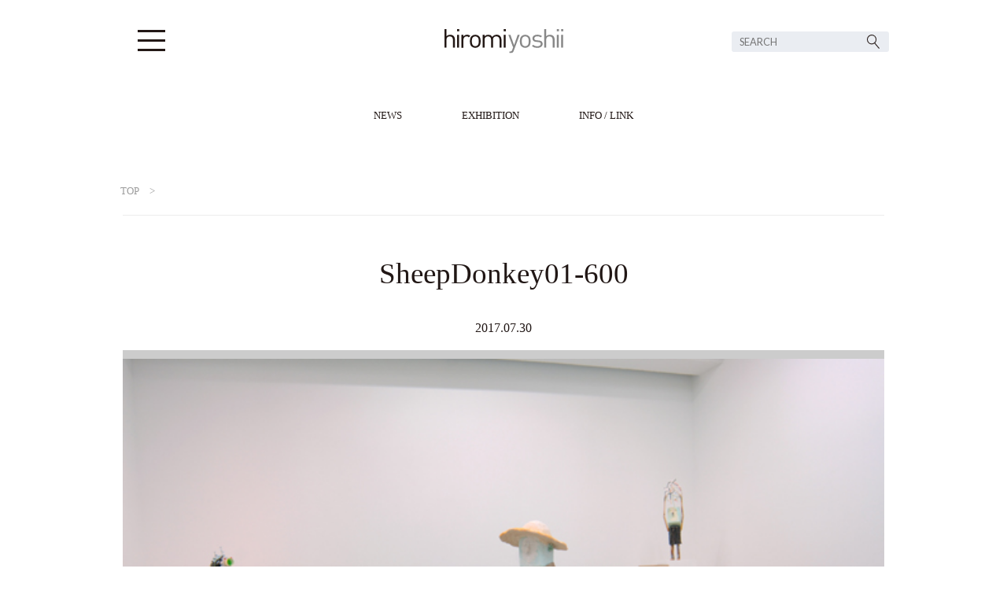

--- FILE ---
content_type: text/html; charset=UTF-8
request_url: http://hiromiyoshii.com/archives/662/sheepdonkey01-600
body_size: 23253
content:
<!doctype html>

<!--[if lt IE 7]><html lang="ja"
	itemscope 
	itemtype="http://schema.org/Article" 
	prefix="og: http://ogp.me/ns#"  class="no-js lt-ie9 lt-ie8 lt-ie7"><![endif]-->
<!--[if (IE 7)&!(IEMobile)]><html lang="ja"
	itemscope 
	itemtype="http://schema.org/Article" 
	prefix="og: http://ogp.me/ns#"  class="no-js lt-ie9 lt-ie8"><![endif]-->
<!--[if (IE 8)&!(IEMobile)]><html lang="ja"
	itemscope 
	itemtype="http://schema.org/Article" 
	prefix="og: http://ogp.me/ns#"  class="no-js lt-ie9"><![endif]-->
<!--[if gt IE 8]><!--> <html lang="ja"
	itemscope 
	itemtype="http://schema.org/Article" 
	prefix="og: http://ogp.me/ns#"  class="no-js"><!--<![endif]-->

	<head>
		<meta charset="utf-8">

				<meta http-equiv="X-UA-Compatible" content="IE=edge">

		<title>hiromiyoshii.com  SheepDonkey01-600</title>

				<meta name="HandheldFriendly" content="True">
		<meta name="MobileOptimized" content="320">
		<meta name="viewport" content="width=device-width, initial-scale=1"/>
		<meta name="viewport" content="width=750" />
		
		<script>
		var pc_width = 1080;
		var device = (screen.width < 600 ? 'sp' : 'pc');
		var view_mode = (device == 'pc' || document.cookie.indexOf('view_mode=pc') != -1 ? 'pc' : 'sp');
		if (device == 'sp' && view_mode == 'pc') {
			document.getElementById('viewport').setAttribute('content', 'width=' + pc_width + ',initial-scale=1');
		}

		$(function () {
			if (device == 'sp') {
				if (view_mode == 'pc') {
					$('.sp-mode').on('click', function () {
						var date = new Date();
						date.setTime(0);
						document.cookie = 'view_mode=;expires='+date.toGMTString();
						location.reload(false);
					}).show();
				} else {
					$('.pc-mode').on('click', function () {
						document.cookie = 'view_mode=pc';
						location.reload(false);
					}).show();
				}
			}
		});
		</script>		

				<link rel="apple-touch-icon" href="http://hiromiyoshii.com/wp-content/themes/hiromiyoshii/library/images/apple-touch-icon.png">
		<link rel="icon" href="http://hiromiyoshii.com/wp-content/themes/hiromiyoshii/favicon.png">
		<!--[if IE]>
			<link rel="shortcut icon" href="http://hiromiyoshii.com/wp-content/themes/hiromiyoshii/favicon.ico">
		<![endif]-->
				<meta name="msapplication-TileColor" content="#f01d4f">
		<meta name="msapplication-TileImage" content="http://hiromiyoshii.com/wp-content/themes/hiromiyoshii/library/images/win8-tile-icon.png">
            <meta name="theme-color" content="#121212">

		<link rel="pingback" href="http://hiromiyoshii.com/xmlrpc.php">

				
	  <link rel='dns-prefetch' href='//maxcdn.bootstrapcdn.com' />
<link rel='dns-prefetch' href='//fonts.googleapis.com' />
<link rel='dns-prefetch' href='//s.w.org' />
<link rel="alternate" type="application/rss+xml" title="hiromiyoshii.com &raquo; フィード" href="http://hiromiyoshii.com/feed" />
<link rel="alternate" type="application/rss+xml" title="hiromiyoshii.com &raquo; コメントフィード" href="http://hiromiyoshii.com/comments/feed" />
<link rel="alternate" type="application/rss+xml" title="hiromiyoshii.com &raquo; SheepDonkey01-600 のコメントのフィード" href="http://hiromiyoshii.com/archives/662/sheepdonkey01-600/feed" />
		<script type="text/javascript">
			window._wpemojiSettings = {"baseUrl":"https:\/\/s.w.org\/images\/core\/emoji\/11.2.0\/72x72\/","ext":".png","svgUrl":"https:\/\/s.w.org\/images\/core\/emoji\/11.2.0\/svg\/","svgExt":".svg","source":{"concatemoji":"http:\/\/hiromiyoshii.com\/wp-includes\/js\/wp-emoji-release.min.js"}};
			!function(e,a,t){var n,r,o,i=a.createElement("canvas"),p=i.getContext&&i.getContext("2d");function s(e,t){var a=String.fromCharCode;p.clearRect(0,0,i.width,i.height),p.fillText(a.apply(this,e),0,0);e=i.toDataURL();return p.clearRect(0,0,i.width,i.height),p.fillText(a.apply(this,t),0,0),e===i.toDataURL()}function c(e){var t=a.createElement("script");t.src=e,t.defer=t.type="text/javascript",a.getElementsByTagName("head")[0].appendChild(t)}for(o=Array("flag","emoji"),t.supports={everything:!0,everythingExceptFlag:!0},r=0;r<o.length;r++)t.supports[o[r]]=function(e){if(!p||!p.fillText)return!1;switch(p.textBaseline="top",p.font="600 32px Arial",e){case"flag":return s([55356,56826,55356,56819],[55356,56826,8203,55356,56819])?!1:!s([55356,57332,56128,56423,56128,56418,56128,56421,56128,56430,56128,56423,56128,56447],[55356,57332,8203,56128,56423,8203,56128,56418,8203,56128,56421,8203,56128,56430,8203,56128,56423,8203,56128,56447]);case"emoji":return!s([55358,56760,9792,65039],[55358,56760,8203,9792,65039])}return!1}(o[r]),t.supports.everything=t.supports.everything&&t.supports[o[r]],"flag"!==o[r]&&(t.supports.everythingExceptFlag=t.supports.everythingExceptFlag&&t.supports[o[r]]);t.supports.everythingExceptFlag=t.supports.everythingExceptFlag&&!t.supports.flag,t.DOMReady=!1,t.readyCallback=function(){t.DOMReady=!0},t.supports.everything||(n=function(){t.readyCallback()},a.addEventListener?(a.addEventListener("DOMContentLoaded",n,!1),e.addEventListener("load",n,!1)):(e.attachEvent("onload",n),a.attachEvent("onreadystatechange",function(){"complete"===a.readyState&&t.readyCallback()})),(n=t.source||{}).concatemoji?c(n.concatemoji):n.wpemoji&&n.twemoji&&(c(n.twemoji),c(n.wpemoji)))}(window,document,window._wpemojiSettings);
		</script>
		<style type="text/css">
img.wp-smiley,
img.emoji {
	display: inline !important;
	border: none !important;
	box-shadow: none !important;
	height: 1em !important;
	width: 1em !important;
	margin: 0 .07em !important;
	vertical-align: -0.1em !important;
	background: none !important;
	padding: 0 !important;
}
</style>
	<link rel='stylesheet' id='wp-block-library-css'  href='http://hiromiyoshii.com/wp-includes/css/dist/block-library/style.min.css' type='text/css' media='all' />
<link rel='stylesheet' id='sb_instagram_styles-css'  href='http://hiromiyoshii.com/wp-content/plugins/instagram-feed/css/sb-instagram.min.css' type='text/css' media='all' />
<link rel='stylesheet' id='sb_instagram_icons-css'  href='https://maxcdn.bootstrapcdn.com/font-awesome/4.6.3/css/font-awesome.min.css' type='text/css' media='all' />
<link rel='stylesheet' id='tcd-maps-css'  href='http://hiromiyoshii.com/wp-content/plugins/tcd-google-maps/admin.css' type='text/css' media='all' />
<link rel='stylesheet' id='wp-lightbox-2.min.css-css'  href='http://hiromiyoshii.com/wp-content/plugins/wp-lightbox-2/styles/lightbox.min.css' type='text/css' media='all' />
<link rel='stylesheet' id='googleFonts-css'  href='//fonts.googleapis.com/css?family=Lato%3A400%2C700%2C400italic%2C700italic' type='text/css' media='all' />
<link rel='stylesheet' id='bones-stylesheet-css'  href='http://hiromiyoshii.com/wp-content/themes/hiromiyoshii/library/css/style.css' type='text/css' media='all' />
<!--[if lt IE 9]>
<link rel='stylesheet' id='bones-ie-only-css'  href='http://hiromiyoshii.com/wp-content/themes/hiromiyoshii/library/css/ie.css' type='text/css' media='all' />
<![endif]-->
<script type='text/javascript' src='http://hiromiyoshii.com/wp-includes/js/jquery/jquery.js'></script>
<script type='text/javascript' src='http://hiromiyoshii.com/wp-includes/js/jquery/jquery-migrate.min.js'></script>
<script type='text/javascript' src='http://hiromiyoshii.com/wp-content/themes/hiromiyoshii/library/js/libs/modernizr.custom.min.js'></script>
<link rel='https://api.w.org/' href='http://hiromiyoshii.com/wp-json/' />
<link rel='shortlink' href='http://hiromiyoshii.com/?p=663' />
<link rel="alternate" type="application/json+oembed" href="http://hiromiyoshii.com/wp-json/oembed/1.0/embed?url=http%3A%2F%2Fhiromiyoshii.com%2Farchives%2F662%2Fsheepdonkey01-600" />
<link rel="alternate" type="text/xml+oembed" href="http://hiromiyoshii.com/wp-json/oembed/1.0/embed?url=http%3A%2F%2Fhiromiyoshii.com%2Farchives%2F662%2Fsheepdonkey01-600&#038;format=xml" />
		
						
				<link href="https://fonts.googleapis.com/css?family=Roboto:100,400,500,900" rel="stylesheet">
		<link href="//maxcdn.bootstrapcdn.com/font-awesome/4.7.0/css/font-awesome.min.css" rel="stylesheet">
		
				<script src="http://ajax.googleapis.com/ajax/libs/jquery/1.9.1/jquery.min.js"></script>
		<script>
		$(function() {
			$('#navToggle').click(function(){//headerに .openNav を付加・削除
				if ($('header').hasClass('openSeach')) {
					$('header').toggleClass('openSeach');
				}
				$('header').toggleClass('openNav');
			});
		});
		$(function() {
			$('#seachToggle').click(function(){//headerに .openNav を付加・削除
				if ($('header').hasClass('openNav')) {
					$('header').toggleClass('openNav');
				}
				$('header').toggleClass('openSeach');
			});
		});
		</script>
		
				<script src="//j.wovn.io/1" data-wovnio="key=RL8EYo" async></script>

	</head>

	<body class="attachment attachment-template-default single single-attachment postid-663 attachmentid-663 attachment-jpeg" itemscope itemtype="http://schema.org/WebPage">


			<header class="header fixed" role="banner" itemscope itemtype="http://schema.org/WPHeader">

				<div id="inner-header" class="wrap cf">

										<!--
					<p id="logo" class="h1" itemscope itemtype="http://schema.org/Organization"><a href="http://hiromiyoshii.com" rel="nofollow" class="logofont">hiromi<span class="logofont graycolor">yoshii</span></a></p>
					-->
					<p id="logo" class="h1 logofont" itemscope itemtype="http://schema.org/Organization"><a href="http://hiromiyoshii.com" rel="nofollow">
						<img src="http://hiromiyoshii.com/wp-content/themes/hiromiyoshii/library/images/logo.svg" alt="hiromiyoshii">
					</a></p>
					

					<div id="seachToggle">
					</div> <!--#seachToggle END-->
					<div id="header-form">
						<form method="get" class="searchform" action="http://hiromiyoshii.com/">
							<label>検索:</label>
							<input type="text" name="s" placeholder="SEARCH">
							<input type="submit" value="">
						</form>
					</div>
					
					
										
					<div id="navToggle">
						<div>
							<span></span> <span></span> <span></span>
						</div>
					</div> <!--#navToggle END-->
					<nav role="navigation" itemscope itemtype="http://schema.org/SiteNavigationElement">
						<ul id="menu-topmenu" class="nav top-nav cf"><li id="menu-item-154" class="menu-item menu-item-type-taxonomy menu-item-object-category menu-item-154"><a href="http://hiromiyoshii.com/archives/category/news">NEWS</a></li>
<li id="menu-item-152" class="menu-item menu-item-type-taxonomy menu-item-object-category menu-item-152"><a href="http://hiromiyoshii.com/archives/category/hiromiyoshii_roppongi">hiromiyoshii roppongi</a></li>
<li id="menu-item-150" class="menu-item menu-item-type-taxonomy menu-item-object-category menu-item-150"><a href="http://hiromiyoshii.com/archives/category/ample_gallery_produced_by_hiromi_yoshii">ample gallery produced by hiromi yoshii</a></li>
<li id="menu-item-153" class="menu-item menu-item-type-taxonomy menu-item-object-category menu-item-153"><a href="http://hiromiyoshii.com/archives/category/hiromiyoshii_tokyo">hiromiyoshii tokyo</a></li>
<li id="menu-item-151" class="menu-item menu-item-type-taxonomy menu-item-object-category menu-item-151"><a href="http://hiromiyoshii.com/archives/category/hiromiyoshii_edition">hiromiyoshii edition</a></li>
<li id="menu-item-1245" class="menu-item menu-item-type-taxonomy menu-item-object-category menu-item-1245"><a href="http://hiromiyoshii.com/archives/category/hiromiyoshii_publication">hiromiyoshii publication</a></li>
<li id="menu-item-155" class="menu-item menu-item-type-post_type menu-item-object-page menu-item-155"><a href="http://hiromiyoshii.com/info">INFO / LINK</a></li>
<li id="menu-item-156" class="menu-item menu-item-type-custom menu-item-object-custom menu-item-156"><a href="http://www.kiyoharu-art.com/">kiyoharu art colony</a></li>
<li id="menu-item-159" class="menu-item menu-item-type-custom menu-item-object-custom menu-item-159"><a href="http://stove-kiyoharu.com/">素透撫</a></li>
<li id="menu-item-158" class="menu-item menu-item-type-custom menu-item-object-custom menu-item-158"><a href="http://sushiyoshii.com/">鮨よしい</a></li>
<li id="menu-item-157" class="menu-item menu-item-type-custom menu-item-object-custom menu-item-157"><a href="http://as-axiom.com/">Art &#038; science gallery lab AXIOM</a></li>
</ul>
					</nav>
					
					<div class="menu-pcmenu-container"><ul id="menu-pcmenu" class="menu"><li id="menu-item-99" class="menu-item menu-item-type-taxonomy menu-item-object-category menu-item-99"><a href="http://hiromiyoshii.com/archives/category/news">NEWS</a></li>
<li id="menu-item-94" class="menu-item menu-item-type-taxonomy menu-item-object-category menu-item-has-children menu-item-94"><a href="http://hiromiyoshii.com/archives/category/exhibition">EXHIBITION</a>
<ul class="sub-menu">
	<li id="menu-item-98" class="menu-item menu-item-type-taxonomy menu-item-object-category menu-item-98"><a href="http://hiromiyoshii.com/archives/category/hiromiyoshii_tokyo">hiromiyoshii tokyo</a></li>
	<li id="menu-item-95" class="menu-item menu-item-type-taxonomy menu-item-object-category menu-item-95"><a href="http://hiromiyoshii.com/archives/category/ample_gallery_produced_by_hiromi_yoshii">ample gallery produced by hiromi yoshii</a></li>
	<li id="menu-item-97" class="menu-item menu-item-type-taxonomy menu-item-object-category menu-item-97"><a href="http://hiromiyoshii.com/archives/category/hiromiyoshii_roppongi">hiromiyoshii roppongi</a></li>
	<li id="menu-item-96" class="menu-item menu-item-type-taxonomy menu-item-object-category menu-item-96"><a href="http://hiromiyoshii.com/archives/category/hiromiyoshii_edition">hiromiyoshii edition</a></li>
	<li id="menu-item-102" class="menu-item menu-item-type-taxonomy menu-item-object-category menu-item-102"><a href="http://hiromiyoshii.com/archives/category/hiromiyoshii_publication">hiromiyoshii publication</a></li>
</ul>
</li>
<li id="menu-item-105" class="menu-item menu-item-type-post_type menu-item-object-page menu-item-105"><a href="http://hiromiyoshii.com/info">INFO / LINK</a></li>
</ul></div>
				</div>

			</header>
		<div id="container">

			<div id="content">

				<div id="inner-content" class="wrap cf">
						
					<div id="breadcrumb" class="cf"><div itemscope style="display:table-cell;"><a href="http://hiromiyoshii.com" itemprop="url"><span itemprop="title">TOP</span></a></div><div itemscope style="display:table-cell;">　>　<a href="" itemprop="url"><span itemprop="title"></span></a></div></div>
					<main id="main" class="m-all t-2of3 d-5of7 cf" role="main" itemscope itemprop="mainContentOfPage" itemtype="http://schema.org/Blog">

						
							
              
              <hr class="post-head-line">
              <article id="post-663" class="cf post-663 attachment type-attachment status-inherit hentry" role="article" itemscope itemprop="blogPost" itemtype="http://schema.org/BlogPosting">
				
               
                                <header class="article-header entry-header">

				<p class="byline">
				  				</p>
                  <h1 class="entry-title single-title" itemprop="headline" rel="bookmark">
						SheepDonkey01-600                  
                  </h1>

                  <p class="byline entry-meta vcard">

                     <time class="updated entry-time" datetime="2017-07-30" itemprop="datePublished">2017.07.30</time> <!--<span class="by">by</span> <span class="entry-author author" itemprop="author" itemscope itemptype="http://schema.org/Person">webadmin</span>-->
                  </p>
                </header> 				<div class="post_topimage" style="background-image: /*url(http://hiromiyoshii.com/wp-content/themes/hiromiyoshii/library/images/smoke.png),*/ url(http://hiromiyoshii.com/wp-content/uploads/2017/07/SheepDonkey01-600.jpg);">
				</div>


                <section class="entry-content cf" itemprop="articleBody">
                  <p class="attachment"><a href='http://hiromiyoshii.com/wp-content/uploads/2017/07/SheepDonkey01-600.jpg' rel="lightbox[663]"><img width="500" height="333" src="http://hiromiyoshii.com/wp-content/uploads/2017/07/SheepDonkey01-600-500x333.jpg" class="attachment-medium size-medium" alt="" srcset="http://hiromiyoshii.com/wp-content/uploads/2017/07/SheepDonkey01-600-500x333.jpg 500w, http://hiromiyoshii.com/wp-content/uploads/2017/07/SheepDonkey01-600.jpg 600w" sizes="(max-width: 500px) 100vw, 500px" /></a></p><div class="entry_inner_sns">
	<a href="http://www.facebook.com/share.php?u=http%3A%2F%2Fhiromiyoshii.com%2Farchives%2F662%2Fsheepdonkey01-600" title="Facebookでシェア" class="facebook_icon" target="_blank"><i class="fa fa-facebook" aria-hidden="true"></i></a>
	<a href="https://twitter.com/intent/tweet?text=http%3A%2F%2Fhiromiyoshii.com%2Farchives%2F662%2Fsheepdonkey01-600" class="twitter_icon" target="_blank"><i class="fa fa-twitter" aria-hidden="true"></i></a>
</div>
                </section> 
                <footer class="article-footer">

                    <div class="gallery">
                    	<a href="http://hiromiyoshii.com/wp-content/uploads/2017/07/SheepDonkey01-600.jpg" rel="lightbox[663]" class="titlefont title_sec">PHOTO GALLERY +</a>
                    </div>
                  		
					<dl class="cf">
						<dt>KEY WORD</dt>
						<dd>
						  						  						</dd>
					</dl>
					<dl class="cf">
						<dt>SHARE IT!</dt>
						<dd>
							<div class="entry_inner_sns">
								<a href="http://www.facebook.com/share.php?u=http://hiromiyoshii.com/archives/662/sheepdonkey01-600" title="Facebookでシェア" class="facebook_icon" target="_blank"><i class="fa fa-facebook" aria-hidden="true"></i></a>
								<a href="https://twitter.com/intent/tweet?text=http://hiromiyoshii.com/archives/662/sheepdonkey01-600" class="twitter_icon" target="_blank"><i class="fa fa-twitter" aria-hidden="true"></i></a>
							</div>
						</dd>
					</dl>

                </footer> 
                
              </article> 
						
						
					</main>

									<div id="sidebar1" class="sidebar m-all t-1of3 d-2of7 last-col cf" role="complementary">

					
						
						<div class="no-widgets">
							<p>This is a widget ready area. Add some and they will appear here.</p>
						</div>

					
				</div>

				</div>


								<div id="relatest_area">
					<div id="latest_post_area" class="wrap cf">
					<h2 class="titlefont title_sec">RELATEST POST</h2>

										  					  <p>記事はありませんでした</p>
					  					<br style="clear:both;">
										<p class="btn_link">
												<a href="http://hiromiyoshii.com/archives/tag/">
							READ MORE
						</a>
					</p>
					</div>
				</div>
				
			</div>

			<footer class="footer" role="contentinfo" itemscope itemtype="http://schema.org/WPFooter">

				<div id="inner-footer" class="wrap cf">

					<nav role="navigation">
						<div class="footer-links cf"><ul id="menu-pcmenu-1" class="nav footer-nav cf"><li class="menu-item menu-item-type-taxonomy menu-item-object-category menu-item-99"><a href="http://hiromiyoshii.com/archives/category/news">NEWS</a></li>
<li class="menu-item menu-item-type-taxonomy menu-item-object-category menu-item-has-children menu-item-94"><a href="http://hiromiyoshii.com/archives/category/exhibition">EXHIBITION</a>
<ul class="sub-menu">
	<li class="menu-item menu-item-type-taxonomy menu-item-object-category menu-item-98"><a href="http://hiromiyoshii.com/archives/category/hiromiyoshii_tokyo">hiromiyoshii tokyo</a></li>
	<li class="menu-item menu-item-type-taxonomy menu-item-object-category menu-item-95"><a href="http://hiromiyoshii.com/archives/category/ample_gallery_produced_by_hiromi_yoshii">ample gallery produced by hiromi yoshii</a></li>
	<li class="menu-item menu-item-type-taxonomy menu-item-object-category menu-item-97"><a href="http://hiromiyoshii.com/archives/category/hiromiyoshii_roppongi">hiromiyoshii roppongi</a></li>
	<li class="menu-item menu-item-type-taxonomy menu-item-object-category menu-item-96"><a href="http://hiromiyoshii.com/archives/category/hiromiyoshii_edition">hiromiyoshii edition</a></li>
	<li class="menu-item menu-item-type-taxonomy menu-item-object-category menu-item-102"><a href="http://hiromiyoshii.com/archives/category/hiromiyoshii_publication">hiromiyoshii publication</a></li>
</ul>
</li>
<li class="menu-item menu-item-type-post_type menu-item-object-page menu-item-105"><a href="http://hiromiyoshii.com/info">INFO / LINK</a></li>
</ul></div>					</nav>
					
					<div class="entry_inner_sns">
						<a href="https://www.facebook.com/artscienceaxiom/" class="facebook_icon" target="_blank"><i class="fa fa-facebook" aria-hidden="true"></i></a>
						<!--<a href="#" class="twitter_icon" target="_blank"><i class="fa fa-twitter" aria-hidden="true"></i></a>-->
						<a href="https://www.instagram.com/hiromiyoshii_roppongi/" class="instagram_icon" target="_blank"><i class="fa fa-instagram" aria-hidden="true"></i></a>
					</div>
					
					

					<!--<p class="source-org copyright">&copy; 2026 hiromiyoshii.com.</p>-->

				</div>

			</footer>

		</div>

				<script type='text/javascript'>
/* <![CDATA[ */
var sb_instagram_js_options = {"sb_instagram_at":"4906570841.3a81a9f.2cc2ae255fc44de4b1c9227b97f07b41"};
/* ]]> */
</script>
<script type='text/javascript' src='http://hiromiyoshii.com/wp-content/plugins/instagram-feed/js/sb-instagram.min.js'></script>
<script type='text/javascript'>
/* <![CDATA[ */
var JQLBSettings = {"fitToScreen":"1","resizeSpeed":"400","displayDownloadLink":"0","navbarOnTop":"0","loopImages":"","resizeCenter":"","marginSize":"0","linkTarget":"","help":"","prevLinkTitle":"previous image","nextLinkTitle":"next image","prevLinkText":"\u00ab Previous","nextLinkText":"Next \u00bb","closeTitle":"close image gallery","image":"Image ","of":" of ","download":"Download","jqlb_overlay_opacity":"80","jqlb_overlay_color":"#000000","jqlb_overlay_close":"1","jqlb_border_width":"10","jqlb_border_color":"#ffffff","jqlb_border_radius":"0","jqlb_image_info_background_transparency":"100","jqlb_image_info_bg_color":"#ffffff","jqlb_image_info_text_color":"#000000","jqlb_image_info_text_fontsize":"10","jqlb_show_text_for_image":"1","jqlb_next_image_title":"next image","jqlb_previous_image_title":"previous image","jqlb_next_button_image":"http:\/\/hiromiyoshii.com\/wp-content\/plugins\/wp-lightbox-2\/styles\/images\/next.gif","jqlb_previous_button_image":"http:\/\/hiromiyoshii.com\/wp-content\/plugins\/wp-lightbox-2\/styles\/images\/prev.gif","jqlb_maximum_width":"","jqlb_maximum_height":"","jqlb_show_close_button":"1","jqlb_close_image_title":"close image gallery","jqlb_close_image_max_heght":"22","jqlb_image_for_close_lightbox":"http:\/\/hiromiyoshii.com\/wp-content\/plugins\/wp-lightbox-2\/styles\/images\/closelabel.gif","jqlb_keyboard_navigation":"1","jqlb_popup_size_fix":"0"};
/* ]]> */
</script>
<script type='text/javascript' src='http://hiromiyoshii.com/wp-content/plugins/wp-lightbox-2/wp-lightbox-2.min.js'></script>
<script type='text/javascript' src='http://hiromiyoshii.com/wp-includes/js/comment-reply.min.js'></script>
<script type='text/javascript' src='http://hiromiyoshii.com/wp-content/themes/hiromiyoshii/library/js/scripts.js'></script>
<script type='text/javascript' src='http://hiromiyoshii.com/wp-includes/js/wp-embed.min.js'></script>

	</body>

</html> <!-- end of site. what a ride! -->


--- FILE ---
content_type: text/css
request_url: http://hiromiyoshii.com/wp-content/themes/hiromiyoshii/library/css/style.css
body_size: 88726
content:
/*! Made with Bones: http://themble.com/bones :) */
/******************************************************************
Site Name:
Author:

Stylesheet: Main Stylesheet

Here's where the magic happens. Here, you'll see we are calling in
the separate media queries. The base mobile goes outside any query
and is called at the beginning, after that we call the rest
of the styles inside media queries.

Helpful articles on Sass file organization:
http://thesassway.com/advanced/modular-css-naming-conventions

******************************************************************/
/*********************
IMPORTING PARTIALS
These files are needed at the beginning so that we establish all
our mixins, functions, and variables that we'll be using across
the whole project.
*********************/
/* normalize.css 2012-07-07T09:50 UTC - http://github.com/necolas/normalize.css */
/* ==========================================================================
   HTML5 display definitions
   ========================================================================== */
/**
 * Correct `block` display not defined in IE 8/9.
 */
article,
aside,
details,
figcaption,
figure,
footer,
header,
hgroup,
main,
nav,
section,
summary {
  display: block; }

/**
 * Correct `inline-block` display not defined in IE 8/9.
 */
audio,
canvas,
video {
  display: inline-block; }

/**
 * Prevent modern browsers from displaying `audio` without controls.
 * Remove excess height in iOS 5 devices.
 */
audio:not([controls]) {
  display: none;
  height: 0; }

/**
 * Address `[hidden]` styling not present in IE 8/9.
 * Hide the `template` element in IE, Safari, and Firefox < 22.
 */
[hidden],
template {
  display: none; }

/* ==========================================================================
   Base
   ========================================================================== */
/**
 * 1. Set default font family to sans-serif.
 * 2. Prevent iOS text size adjust after orientation change, without disabling
 *    user zoom.
 */
html {
  font-family: sans-serif;
  /* 1 */
  -ms-text-size-adjust: 100%;
  /* 2 */
  -webkit-text-size-adjust: 100%;
  /* 2 */ }

/**
 * Remove default margin.
 */
body {
  margin: 0; }

/* ==========================================================================
   Links
   ========================================================================== */
/**
 * Remove the gray background color from active links in IE 10.
 */
a {
  background: transparent; }

/**
 * Address `outline` inconsistency between Chrome and other browsers.
 */
a:focus {
  outline: thin dotted; }

/**
 * Improve readability when focused and also mouse hovered in all browsers.
 */
a:active,
a:hover {
  outline: 0; }

/* ==========================================================================
   Typography
   ========================================================================== */
/**
 * Address variable `h1` font-size and margin within `section` and `article`
 * contexts in Firefox 4+, Safari 5, and Chrome.
 */
h1 {
  font-size: 2em;
  margin: 0.67em 0; }

/**
 * Address styling not present in IE 8/9, Safari 5, and Chrome.
 */
abbr[title] {
  border-bottom: 1px dotted; }

/**
 * Address style set to `bolder` in Firefox 4+, Safari 5, and Chrome.
 */
b,
strong,
.strong {
  font-weight: bold; }

/**
 * Address styling not present in Safari 5 and Chrome.
 */
dfn,
em,
.em {
  font-style: italic; }

/**
 * Address differences between Firefox and other browsers.
 */
hr {
  -moz-box-sizing: content-box;
  box-sizing: content-box;
  height: 0; }

/*
 * proper formatting (http://blog.fontdeck.com/post/9037028497/hyphens)
*/
p {
  -webkit-hyphens: auto;
  -epub-hyphens: auto;
  -moz-hyphens: auto;
  hyphens: auto; }

/*
 * Addresses margins set differently in IE6/7.
 */
pre {
  margin: 0; }

/**
 * Correct font family set oddly in Safari 5 and Chrome.
 */
code,
kbd,
pre,
samp {
  font-family: monospace, serif;
  font-size: 1em; }

/**
 * Improve readability of pre-formatted text in all browsers.
 */
pre {
  white-space: pre-wrap; }

/**
 * Set consistent quote types.
 */
q {
  quotes: "\201C" "\201D" "\2018" "\2019"; }

/**
 * Address inconsistent and variable font size in all browsers.
 */
q:before,
q:after {
  content: '';
  content: none; }

small, .small {
  font-size: 75%; }

/**
 * Prevent `sub` and `sup` affecting `line-height` in all browsers.
 */
sub,
sup {
  font-size: 75%;
  line-height: 0;
  position: relative;
  vertical-align: baseline; }

sup {
  top: -0.5em; }

sub {
  bottom: -0.25em; }

/* ==========================================================================
  Lists
========================================================================== */
/*
 * Addresses margins set differently in IE6/7.
 */
dl,
menu,
ol,
ul {
  margin: 1em 0; }

dd {
  margin: 0; }

/*
 * Addresses paddings set differently in IE6/7.
 */
menu {
  padding: 0 0 0 40px; }

ol,
ul {
  padding: 0;
  list-style-type: none; }

/*
 * Corrects list images handled incorrectly in IE7.
 */
nav ul,
nav ol {
  list-style: none;
  list-style-image: none; }

/* ==========================================================================
  Embedded content
========================================================================== */
/**
 * Remove border when inside `a` element in IE 8/9.
 */
img {
  border: 0; }

/**
 * Correct overflow displayed oddly in IE 9.
 */
svg:not(:root) {
  overflow: hidden; }

/* ==========================================================================
   Figures
   ========================================================================== */
/**
 * Address margin not present in IE 8/9 and Safari 5.
 */
figure {
  margin: 0; }

/* ==========================================================================
   Forms
   ========================================================================== */
/**
 * Define consistent border, margin, and padding.
 */
fieldset {
  border: 1px solid #c0c0c0;
  margin: 0 2px;
  padding: 0.35em 0.625em 0.75em; }

/**
 * 1. Correct `color` not being inherited in IE 8/9.
 * 2. Remove padding so people aren't caught out if they zero out fieldsets.
 */
legend {
  border: 0;
  /* 1 */
  padding: 0;
  /* 2 */ }

/**
 * 1. Correct font family not being inherited in all browsers.
 * 2. Correct font size not being inherited in all browsers.
 * 3. Address margins set differently in Firefox 4+, Safari 5, and Chrome.
 */
button,
input,
select,
textarea {
  font-family: inherit;
  /* 1 */
  font-size: 100%;
  /* 2 */
  margin: 0;
  /* 3 */ }

/**
 * Address Firefox 4+ setting `line-height` on `input` using `!important` in
 * the UA stylesheet.
 */
button,
input {
  line-height: normal; }

/**
 * Address inconsistent `text-transform` inheritance for `button` and `select`.
 * All other form control elements do not inherit `text-transform` values.
 * Correct `button` style inheritance in Chrome, Safari 5+, and IE 8+.
 * Correct `select` style inheritance in Firefox 4+ and Opera.
 */
button,
select {
  text-transform: none; }

/**
 * 1. Avoid the WebKit bug in Android 4.0.* where (2) destroys native `audio`
 *    and `video` controls.
 * 2. Correct inability to style clickable `input` types in iOS.
 * 3. Improve usability and consistency of cursor style between image-type
 *    `input` and others.
 */
button,
html input[type="button"],
input[type="reset"],
input[type="submit"] {
  -webkit-appearance: button;
  /* 2 */
  cursor: pointer;
  /* 3 */ }

/**
 * Re-set default cursor for disabled elements.
 */
button[disabled],
html input[disabled] {
  cursor: default; }

/**
 * 1. Address box sizing set to `content-box` in IE 8/9/10.
 * 2. Remove excess padding in IE 8/9/10.
 */
input[type="checkbox"],
input[type="radio"] {
  box-sizing: border-box;
  /* 1 */
  padding: 0;
  /* 2 */ }

/**
 * 1. Address `appearance` set to `searchfield` in Safari 5 and Chrome.
 * 2. Address `box-sizing` set to `border-box` in Safari 5 and Chrome
 *    (include `-moz` to future-proof).
 */
input[type="search"] {
  -webkit-appearance: textfield;
  /* 1 */
  -moz-box-sizing: content-box;
  -webkit-box-sizing: content-box;
  /* 2 */
  box-sizing: content-box; }

/**
 * Remove inner padding and search cancel button in Safari 5 and Chrome
 * on OS X.
 */
input[type="search"]::-webkit-search-cancel-button,
input[type="search"]::-webkit-search-decoration {
  -webkit-appearance: none; }

/**
 * Remove inner padding and border in Firefox 4+.
 */
button::-moz-focus-inner,
input::-moz-focus-inner {
  border: 0;
  padding: 0; }

/**
 * 1. Remove default vertical scrollbar in IE 8/9.
 * 2. Improve readability and alignment in all browsers.
 */
textarea {
  overflow: auto;
  /* 1 */
  vertical-align: top;
  /* 2 */ }

/* ==========================================================================
   Tables
   ========================================================================== */
/**
 * Remove most spacing between table cells.
 */
table {
  border-collapse: collapse;
  border-spacing: 0; }

* {
  -webkit-box-sizing: border-box;
  -moz-box-sizing: border-box;
  box-sizing: border-box; }

.image-replacement,
.ir {
  text-indent: 100%;
  white-space: nowrap;
  overflow: hidden; }

.clearfix, .cf, .comment-respond {
  zoom: 1; }
  .clearfix:before, .clearfix:after, .cf:before, .comment-respond:before, .cf:after, .comment-respond:after {
    content: "";
    display: table; }
  .clearfix:after, .cf:after, .comment-respond:after {
    clear: both; }

/*
use the best ampersand
http://simplebits.com/notebook/2008/08/14/ampersands-2/
*/
span.amp {
  font-family: Baskerville,'Goudy Old Style',Palatino,'Book Antiqua',serif !important;
  font-style: italic; }

/******************************************************************
Site Name:
Author:

Stylesheet: Variables

Here is where we declare all our variables like colors, fonts,
base values, and defaults. We want to make sure this file ONLY
contains variables that way our files don't get all messy.
No one likes a mess.

******************************************************************/
/*********************
COLORS
Need help w/ choosing your colors? Try this site out:
http://0to255.com/
*********************/
/*
Here's a great tutorial on how to
use color variables properly:
http://sachagreif.com/sass-color-variables/
*/
/******************************************************************
Site Name:
Author:

Stylesheet: Typography

Need to import a font or set of icons for your site? Drop them in
here or just use this to establish your typographical grid. Or not.
Do whatever you want to...GOSH!

Helpful Articles:
http://trentwalton.com/2012/06/19/fluid-type/
http://ia.net/blog/responsive-typography-the-basics/
http://alistapart.com/column/responsive-typography-is-a-physical-discipline

******************************************************************/
/*********************
FONT FACE (IN YOUR FACE)
*********************/
/*  To embed your own fonts, use this syntax
  and place your fonts inside the
  library/fonts folder. For more information
  on embedding fonts, go to:
  http://www.fontsquirrel.com/
  Be sure to remove the comment brackets.
*/
/*  @font-face {
      font-family: 'Font Name';
      src: url('library/fonts/font-name.eot');
      src: url('library/fonts/font-name.eot?#iefix') format('embedded-opentype'),
             url('library/fonts/font-name.woff') format('woff'),
             url('library/fonts/font-name.ttf') format('truetype'),
             url('library/fonts/font-name.svg#font-name') format('svg');
      font-weight: normal;
      font-style: normal;
  }
*/
/*
The following is based of Typebase:
https://github.com/devinhunt/typebase.css
I've edited it a bit, but it's a nice starting point.
*/
/*
 i imported this one in the functions file so bones would look sweet.
 don't forget to remove it for your site.
*/
/*
some nice typographical defaults
more here: http://www.newnet-soft.com/blog/csstypography
*/
p {
  -ms-word-break: break-all;
  -ms-word-wrap: break-all;
  word-break: break-word;
  word-break: break-word;
  -webkit-hyphens: auto;
  -moz-hyphens: auto;
  hyphens: auto;
  -webkit-hyphenate-before: 2;
  -webkit-hyphenate-after: 3;
  hyphenate-lines: 3;
  /*-webkit-font-feature-settings: "liga", "dlig";
  -moz-font-feature-settings: "liga=1, dlig=1";
  -ms-font-feature-settings: "liga", "dlig";
  -o-font-feature-settings: "liga", "dlig";
  font-feature-settings: "liga", "dlig";*/ }

/******************************************************************
Site Name:
Author:

Stylesheet: Sass Functions

You can do a lot of really cool things in Sass. Functions help you
make repeated actions a lot easier. They are really similar to mixins,
but can be used for so much more.

Anyway, keep them all in here so it's easier to find when you're
looking for one.

For more info on functions, go here:
http://sass-lang.com/documentation/Sass/Script/Functions.html

******************************************************************/
/*********************
COLOR FUNCTIONS
These are helpful when you're working
with shadows and such things. It's essentially
a quicker way to write RGBA.

Example:
box-shadow: 0 0 4px black(0.3);
compiles to:
box-shadow: 0 0 4px rgba(0,0,0,0.3);
*********************/
/*********************
RESPONSIVE HELPER FUNCTION
If you're creating a responsive site, then
you've probably already read
Responsive Web Design: http://www.abookapart.com/products/responsive-web-design

Here's a nice little helper function for calculating
target / context
as mentioned in that book.

Example:
width: cp(650px, 1000px);
or
width: calc-percent(650px, 1000px);
both compile to:
width: 65%;
*********************/
/******************************************************************
Site Name:
Author:

Stylesheet: Mixins Stylesheet

This is where you can take advantage of Sass' great features: Mixins.
I won't go in-depth on how they work exactly,
there are a few articles below that will help do that. What I will
tell you is that this will help speed up simple changes like
changing a color or adding CSS3 techniques gradients.

A WORD OF WARNING: It's very easy to overdo it here. Be careful and
remember less is more.

Helpful:
http://sachagreif.com/useful-sass-mixins/
http://thesassway.com/intermediate/leveraging-sass-mixins-for-cleaner-code
http://web-design-weekly.com/blog/2013/05/12/handy-sass-mixins/

******************************************************************/
/*********************
TRANSITION
*********************/
/*
I totally rewrote this to be cleaner and easier to use.
You'll need to be using Sass 3.2+ for these to work.
Thanks to @anthonyshort for the inspiration on these.
USAGE: @include transition(all 0.2s ease-in-out);
*/
/*********************
CSS3 GRADIENTS
Be careful with these since they can
really slow down your CSS. Don't overdo it.
*********************/
/* @include css-gradient(#dfdfdf,#f8f8f8); */
/*********************
BOX SIZING
*********************/
/* @include box-sizing(border-box); */
/* NOTE: value of "padding-box" is only supported in Gecko. So
probably best not to use it. I mean, were you going to anyway? */
/******************************************************************
Site Name:
Author:

Stylesheet: Grid Stylesheet

I've seperated the grid so you can swap it out easily. It's
called at the top the style.scss stylesheet.

There are a ton of grid solutions out there. You should definitely
experiment with your own. Here are some recommendations:

http://gridsetapp.com - Love this site. Responsive Grids made easy.
http://susy.oddbird.net/ - Grids using Compass. Very elegant.
http://gridpak.com/ - Create your own responsive grid.
https://github.com/dope/lemonade - Neat lightweight grid.


The grid below is a custom built thingy I modeled a bit after
Gridset. It's VERY basic and probably shouldn't be used on
your client projects. The idea is you learn how to roll your
own grids. It's better in the long run and allows you full control
over your project's layout.

******************************************************************/
.last-col {
  float: right;
  padding-right: 0 !important; }

/*
Mobile Grid Styles
These are the widths for the mobile grid.
There are four types, but you can add or customize
them however you see fit.
*/
@media (max-width: 767px) {
  .m-all {
    float: left;
    padding-right: 0.75em;
    width: 100%;
    padding-right: 0; }

  .m-1of2 {
    float: left;
    padding-right: 0.75em;
    width: 50%; }

  .m-1of3 {
    float: left;
    padding-right: 0.75em;
    width: 33.33%; }

  .m-2of3 {
    float: left;
    padding-right: 0.75em;
    width: 66.66%; }

  .m-1of4 {
    float: left;
    padding-right: 0.75em;
    width: 25%; }

  .m-3of4 {
    float: left;
    padding-right: 0.75em;
    width: 75%; } }
/* Portrait tablet to landscape */
@media (min-width: 768px) and (max-width: 1029px) {
  .t-all {
    float: left;
    padding-right: 0.75em;
    width: 100%;
    padding-right: 0; }

  .t-1of2 {
    float: left;
    padding-right: 0.75em;
    width: 50%; }

  .t-1of3 {
    float: left;
    padding-right: 0.75em;
    width: 33.33%; }

  .t-2of3 {
    /*float: left;
    padding-right: 0.75em;
    width: 66.66%;*/
	}

  .t-1of4 {
    float: left;
    padding-right: 0.75em;
    width: 25%; }

  .t-3of4 {
    float: left;
    padding-right: 0.75em;
    width: 75%; }

  .t-1of5 {
    float: left;
    padding-right: 0.75em;
    width: 20%; }

  .t-2of5 {
    float: left;
    padding-right: 0.75em;
    width: 40%; }

  .t-3of5 {
    float: left;
    padding-right: 0.75em;
    width: 60%; }

  .t-4of5 {
    float: left;
    padding-right: 0.75em;
    width: 80%; } }
/* Landscape to small desktop */
@media (min-width: 1030px) {
  .d-all {
    float: left;
    padding-right: 0.75em;
    width: 100%;
    padding-right: 0; }

  .d-1of2 {
    float: left;
    padding-right: 0.75em;
    width: 50%; }

  .d-1of3 {
    float: left;
    padding-right: 0.75em;
    width: 33.33%; }

  .d-2of3 {
    float: left;
    padding-right: 0.75em;
    width: 66.66%; }

  .d-1of4 {
    float: left;
    padding-right: 0.75em;
    width: 25%; }

  .d-3of4 {
    float: left;
    padding-right: 0.75em;
    width: 75%; }

  .d-1of5 {
    float: left;
    padding-right: 0.75em;
    width: 20%; }

  .d-2of5 {
    float: left;
    padding-right: 0.75em;
    width: 40%; }

  .d-3of5 {
    float: left;
    padding-right: 0.75em;
    width: 60%; }

  .d-4of5 {
    float: left;
    padding-right: 0.75em;
    width: 80%; }

  .d-1of6 {
    float: left;
    padding-right: 0.75em;
    width: 16.6666666667%; }

  .d-1of7 {
    float: left;
    padding-right: 0.75em;
    width: 14.2857142857%; }

  .d-2of7 {
    float: left;
    padding-right: 0.75em;
    width: 28.5714286%; }

  .d-3of7 {
    float: left;
    padding-right: 0.75em;
    width: 42.8571429%; }

  .d-4of7 {
    float: left;
    padding-right: 0.75em;
    width: 57.1428572%; }

  .d-5of7 {
    /*float: left;*/
    /*padding-right: 0.75em;*/
    /*width: 71.4285715%;*/ }

  .d-6of7 {
    float: left;
    padding-right: 0.75em;
    width: 85.7142857%; }

  .d-1of8 {
    float: left;
    padding-right: 0.75em;
    width: 12.5%; }

  .d-1of9 {
    float: left;
    padding-right: 0.75em;
    width: 11.1111111111%; }

  .d-1of10 {
    float: left;
    padding-right: 0.75em;
    width: 10%; }

  .d-1of11 {
    float: left;
    padding-right: 0.75em;
    width: 9.09090909091%; }

  .d-1of12 {
    float: left;
    padding-right: 0.75em;
    width: 8.33%; } }
/*********************
IMPORTING MODULES
Modules are reusable blocks or elements we use throughout the project.
We can break them up as much as we want or just keep them all in one.
I mean, you can do whatever you want. The world is your oyster. Unless
you hate oysters, then the world is your peanut butter & jelly sandwich.
*********************/
/******************************************************************
Site Name:
Author:

Stylesheet: Alert Styles

If you want to use these alerts in your design, you can. If not,
you can just remove this stylesheet.

******************************************************************/
.alert-help, .alert-info, .alert-error, .alert-success {
  margin: 10px;
  padding: 5px 18px;
  border: 1px solid; }

.alert-help {
  border-color: #e8dc59;
  background: #ebe16f; }

.alert-info {
  border-color: #bfe4f4;
  background: #d5edf8; }

.alert-error {
  border-color: #f8cdce;
  background: #fbe3e4; }

.alert-success {
  border-color: #deeaae;
  background: #e6efc2; }

/******************************************************************
Site Name:
Author:

Stylesheet: Button Styles

Buttons are a pretty important part of your site's style, so it's
important to have a consistent baseline for them. Use this stylesheet
to create all kinds of buttons.

Helpful Links:
http://galp.in/blog/2011/08/02/the-ui-guide-part-1-buttons/

******************************************************************/
/*********************
BUTTON DEFAULTS
We're gonna use a placeholder selector here
so we can use common styles. We then use this
to load up the defaults in all our buttons.

Here's a quick video to show how it works:
http://www.youtube.com/watch?v=hwdVpKiJzac

*********************/
.blue-btn, .comment-reply-link, #submit {
  display: inline-block;
  position: relative;
  font-family: "Helvetica Neue", Helvetica, Arial, sans-serif;
  text-decoration: none;
  color: white;
  font-size: 0.9em;
  font-size: 34px;
  line-height: 34px;
  font-weight: normal;
  padding: 0 24px;
  border-radius: 4px;
  border: 0;
  cursor: pointer;
  -webkit-transition: background-color 0.14s ease-in-out;
  transition: background-color 0.14s ease-in-out; }
  .blue-btn:hover, .comment-reply-link:hover, #submit:hover, .blue-btn:focus, .comment-reply-link:focus, #submit:focus {
    color: white;
    text-decoration: none; }
  .blue-btn:active, .comment-reply-link:active, #submit:active {
    top: 1px; }

/*
An example button.
You can use this example if you want. Just replace all the variables
and it will create a button dependant on those variables.
*/
.blue-btn, .comment-reply-link, #submit {
  background-color: #2980b9; }
  .blue-btn:hover, .comment-reply-link:hover, #submit:hover, .blue-btn:focus, .comment-reply-link:focus, #submit:focus {
    background-color: #2574a8; }
  .blue-btn:active, .comment-reply-link:active, #submit:active {
    background-color: #2472a4; }

/******************************************************************
Site Name:
Author:

Stylesheet: Form Styles

We put all the form and button styles in here to setup a consistent
look. If we need to customize them, we can do this in the main
stylesheets and just override them. Easy Peasy.

You're gonna see a few data-uri thingies down there. If you're not
sure what they are, check this link out:
http://css-tricks.com/data-uris/
If you want to create your own, use this helpful link:
http://websemantics.co.uk/online_tools/image_to_data_uri_convertor/

******************************************************************/
/*********************
INPUTS
*********************/
input[type="text"],
input[type="password"],
input[type="datetime"],
input[type="datetime-local"],
input[type="date"],
input[type="month"],
input[type="time"],
input[type="week"],
input[type="number"],
input[type="email"],
input[type="url"],
input[type="search"],
input[type="tel"],
input[type="color"],
select,
textarea,
.field {
  display: block;
  height: 40px;
  line-height: 40px;
  padding: 0 12px;
  margin-bottom: 14px;
  font-size: 1em;
  color: #5c6b80;
  border-radius: 3px;
  vertical-align: middle;
  box-shadow: none;
  border: 0;
  width: 100%;
  max-width: 400px;
  font-family: "Lato", "Helvetica Neue", Helvetica, Arial, sans-serif;
  background-color: #eaedf2;
  -webkit-transition: background-color 0.24s ease-in-out;
  transition: background-color 0.24s ease-in-out; }
  input[type="text"]:focus, input[type="text"]:active,
  input[type="password"]:focus,
  input[type="password"]:active,
  input[type="datetime"]:focus,
  input[type="datetime"]:active,
  input[type="datetime-local"]:focus,
  input[type="datetime-local"]:active,
  input[type="date"]:focus,
  input[type="date"]:active,
  input[type="month"]:focus,
  input[type="month"]:active,
  input[type="time"]:focus,
  input[type="time"]:active,
  input[type="week"]:focus,
  input[type="week"]:active,
  input[type="number"]:focus,
  input[type="number"]:active,
  input[type="email"]:focus,
  input[type="email"]:active,
  input[type="url"]:focus,
  input[type="url"]:active,
  input[type="search"]:focus,
  input[type="search"]:active,
  input[type="tel"]:focus,
  input[type="tel"]:active,
  input[type="color"]:focus,
  input[type="color"]:active,
  select:focus,
  select:active,
  textarea:focus,
  textarea:active,
  .field:focus,
  .field:active {
    background-color: #f7f8fa; }
  input[type="text"].error, input[type="text"].is-invalid,
  input[type="password"].error,
  input[type="password"].is-invalid,
  input[type="datetime"].error,
  input[type="datetime"].is-invalid,
  input[type="datetime-local"].error,
  input[type="datetime-local"].is-invalid,
  input[type="date"].error,
  input[type="date"].is-invalid,
  input[type="month"].error,
  input[type="month"].is-invalid,
  input[type="time"].error,
  input[type="time"].is-invalid,
  input[type="week"].error,
  input[type="week"].is-invalid,
  input[type="number"].error,
  input[type="number"].is-invalid,
  input[type="email"].error,
  input[type="email"].is-invalid,
  input[type="url"].error,
  input[type="url"].is-invalid,
  input[type="search"].error,
  input[type="search"].is-invalid,
  input[type="tel"].error,
  input[type="tel"].is-invalid,
  input[type="color"].error,
  input[type="color"].is-invalid,
  select.error,
  select.is-invalid,
  textarea.error,
  textarea.is-invalid,
  .field.error,
  .field.is-invalid {
    color: #fbe3e4;
    border-color: #fbe3e4;
    background-color: white;
    background-position: 99% center;
    background-repeat: no-repeat;
    background-image: url([data-uri]);
    outline-color: #fbe3e4; }
  input[type="text"].success, input[type="text"].is-valid,
  input[type="password"].success,
  input[type="password"].is-valid,
  input[type="datetime"].success,
  input[type="datetime"].is-valid,
  input[type="datetime-local"].success,
  input[type="datetime-local"].is-valid,
  input[type="date"].success,
  input[type="date"].is-valid,
  input[type="month"].success,
  input[type="month"].is-valid,
  input[type="time"].success,
  input[type="time"].is-valid,
  input[type="week"].success,
  input[type="week"].is-valid,
  input[type="number"].success,
  input[type="number"].is-valid,
  input[type="email"].success,
  input[type="email"].is-valid,
  input[type="url"].success,
  input[type="url"].is-valid,
  input[type="search"].success,
  input[type="search"].is-valid,
  input[type="tel"].success,
  input[type="tel"].is-valid,
  input[type="color"].success,
  input[type="color"].is-valid,
  select.success,
  select.is-valid,
  textarea.success,
  textarea.is-valid,
  .field.success,
  .field.is-valid {
    color: #e6efc2;
    border-color: #e6efc2;
    background-color: white;
    background-position: 99% center;
    background-repeat: no-repeat;
    background-image: url([data-uri]);
    outline-color: #e6efc2; }
  input[type="text"][disabled], input[type="text"].is-disabled,
  input[type="password"][disabled],
  input[type="password"].is-disabled,
  input[type="datetime"][disabled],
  input[type="datetime"].is-disabled,
  input[type="datetime-local"][disabled],
  input[type="datetime-local"].is-disabled,
  input[type="date"][disabled],
  input[type="date"].is-disabled,
  input[type="month"][disabled],
  input[type="month"].is-disabled,
  input[type="time"][disabled],
  input[type="time"].is-disabled,
  input[type="week"][disabled],
  input[type="week"].is-disabled,
  input[type="number"][disabled],
  input[type="number"].is-disabled,
  input[type="email"][disabled],
  input[type="email"].is-disabled,
  input[type="url"][disabled],
  input[type="url"].is-disabled,
  input[type="search"][disabled],
  input[type="search"].is-disabled,
  input[type="tel"][disabled],
  input[type="tel"].is-disabled,
  input[type="color"][disabled],
  input[type="color"].is-disabled,
  select[disabled],
  select.is-disabled,
  textarea[disabled],
  textarea.is-disabled,
  .field[disabled],
  .field.is-disabled {
    cursor: not-allowed;
    border-color: #cfcfcf;
    opacity: 0.6; }
    input[type="text"][disabled]:focus, input[type="text"][disabled]:active, input[type="text"].is-disabled:focus, input[type="text"].is-disabled:active,
    input[type="password"][disabled]:focus,
    input[type="password"][disabled]:active,
    input[type="password"].is-disabled:focus,
    input[type="password"].is-disabled:active,
    input[type="datetime"][disabled]:focus,
    input[type="datetime"][disabled]:active,
    input[type="datetime"].is-disabled:focus,
    input[type="datetime"].is-disabled:active,
    input[type="datetime-local"][disabled]:focus,
    input[type="datetime-local"][disabled]:active,
    input[type="datetime-local"].is-disabled:focus,
    input[type="datetime-local"].is-disabled:active,
    input[type="date"][disabled]:focus,
    input[type="date"][disabled]:active,
    input[type="date"].is-disabled:focus,
    input[type="date"].is-disabled:active,
    input[type="month"][disabled]:focus,
    input[type="month"][disabled]:active,
    input[type="month"].is-disabled:focus,
    input[type="month"].is-disabled:active,
    input[type="time"][disabled]:focus,
    input[type="time"][disabled]:active,
    input[type="time"].is-disabled:focus,
    input[type="time"].is-disabled:active,
    input[type="week"][disabled]:focus,
    input[type="week"][disabled]:active,
    input[type="week"].is-disabled:focus,
    input[type="week"].is-disabled:active,
    input[type="number"][disabled]:focus,
    input[type="number"][disabled]:active,
    input[type="number"].is-disabled:focus,
    input[type="number"].is-disabled:active,
    input[type="email"][disabled]:focus,
    input[type="email"][disabled]:active,
    input[type="email"].is-disabled:focus,
    input[type="email"].is-disabled:active,
    input[type="url"][disabled]:focus,
    input[type="url"][disabled]:active,
    input[type="url"].is-disabled:focus,
    input[type="url"].is-disabled:active,
    input[type="search"][disabled]:focus,
    input[type="search"][disabled]:active,
    input[type="search"].is-disabled:focus,
    input[type="search"].is-disabled:active,
    input[type="tel"][disabled]:focus,
    input[type="tel"][disabled]:active,
    input[type="tel"].is-disabled:focus,
    input[type="tel"].is-disabled:active,
    input[type="color"][disabled]:focus,
    input[type="color"][disabled]:active,
    input[type="color"].is-disabled:focus,
    input[type="color"].is-disabled:active,
    select[disabled]:focus,
    select[disabled]:active,
    select.is-disabled:focus,
    select.is-disabled:active,
    textarea[disabled]:focus,
    textarea[disabled]:active,
    textarea.is-disabled:focus,
    textarea.is-disabled:active,
    .field[disabled]:focus,
    .field[disabled]:active,
    .field.is-disabled:focus,
    .field.is-disabled:active {
      background-color: #d5edf8; }

input[type="password"] {
  letter-spacing: 0.3em; }

textarea {
  max-width: 100%;
  min-height: 120px;
  line-height: 1.5em; }

select {
  -webkit-appearance: none;
  /* 1 */
  background-image: url([data-uri]);
  background-repeat: no-repeat;
  background-position: 97.5% center; }

/*********************
BASE (MOBILE) SIZE
This are the mobile styles. It's what people see on their phones. If
you set a great foundation, you won't need to add too many styles in
the other stylesheets. Remember, keep it light: Speed is Important.
*********************/
/******************************************************************
Site Name:
Author:

Stylesheet: Base Mobile Stylesheet

Be light and don't over style since everything here will be
loaded by mobile devices. You want to keep it as minimal as
possible. This is called at the top of the main stylsheet
and will be used across all viewports.

******************************************************************/
/*********************
GENERAL STYLES
*********************/
body {
  font-family: "Lato", "Helvetica Neue", Helvetica, Arial, sans-serif;
  font-size: 100%;
  line-height: 1.5;
  color: #161616;
  /*background-color: #eaedf2;*/
  -webkit-font-smoothing: antialiased; }

/********************
WORDPRESS BODY CLASSES
style a page via class
********************/
/* for sites that are read right to left (i.e. hebrew) */
/* home page */
/* blog template page */
/* archive page */
/* date archive page */
/* replace the number to the corresponding page number */
/* search page */
/* search result page */
/* no results search page */
/* individual paged search (i.e. body.search-paged-3) */
/* 404 page */
/* single post page */
/* individual post page by id (i.e. body.postid-73) */
/* individual paged single (i.e. body.single-paged-3) */
/* attatchment page */
/* individual attatchment page (i.e. body.attachmentid-763) */
/* style mime type pages */
/* author page */
/* user nicename (i.e. body.author-samueladams) */
/* paged author archives (i.e. body.author-paged-4) for page 4 */
/* category page */
/* individual category page (i.e. body.category-6) */
/* replace the number to the corresponding page number */
/* tag page */
/* individual tag page (i.e. body.tag-news) */
/* replace the number to the corresponding page number */
/* custom page template page */
/* individual page template (i.e. body.page-template-contact-php */
/* replace the number to the corresponding page number */
/* parent page template */
/* child page template */
/* replace the number to the corresponding page number */
/* if user is logged in */
/* paged items like search results or archives */
/* individual paged (i.e. body.paged-3) */
/*********************
LAYOUT & GRID STYLES
*********************/
.wrap {
  width: 96%;
  margin: 0 auto; }

/*********************
LINK STYLES
*********************/
a, a:visited {
  /*color: #f01d4f;*/
  /* on hover */
  /* on click */
  /* mobile tap color */ }
  a:hover, a:focus, a:visited:hover, a:visited:focus {
    color: #d10e3c; }
  a:link, a:visited:link {
    /*
    this highlights links on iPhones/iPads.
    so it basically works like the :hover selector
    for mobile devices.
    */
    -webkit-tap-highlight-color: rgba(0, 0, 0, 0.3); }

/******************************************************************
H1, H2, H3, H4, H5 STYLES
******************************************************************/
h1, .h1, h2, .h2, h3, .h3, h4, .h4, h5, .h5 {
  text-rendering: optimizelegibility;
  font-weight: 500;
  /*
  if you're going to use webfonts, be sure to check your weights
  http://css-tricks.com/watch-your-font-weight/
  */
  /* removing text decoration from all headline links */ }
  h1 a, .h1 a, h2 a, .h2 a, h3 a, .h3 a, h4 a, .h4 a, h5 a, .h5 a {
    text-decoration: none; }

h1, .h1 {
  font-size: 2.5em;
  line-height: 1.333em; }

h2, .h2 {
  font-size: 1.75em;
  line-height: 1.4em;
  margin-bottom: 0.375em; }

h3, .h3 {
  font-size: 1.125em; }

h4, .h4 {
  font-size: 1.1em;
  font-weight: 700; }

h5, .h5 {
  font-size: 0.846em;
  line-height: 2.09em;
  /*text-transform: uppercase;*/
  letter-spacing: 2px; }

/*********************
HEADER STYLES
*********************/
.header {
  /*background-color: #323944;*/ }

#logo {
  margin: 0.75em 0;
	text-align: center;
}
  #logo a {
    /*color: white;*/ }

/*********************
NAVIGATION STYLES
*********************/
/*
all navs have a .nav class applied via
the wp_menu function; this is so we can
easily write one group of styles for
the navs on the site so our css is cleaner
and more scalable.
*/
.nav {
  border-bottom: 0;
  margin: 0;
  /* end .menu li */
  /* highlight current page */
  /* end current highlighters */ }
  .nav li {
    /*
    so you really have to rethink your dropdowns for mobile.
    you don't want to have it expand too much because the
    screen is so small. How you manage your menu should
    depend on the project. Here's some great info on it:
    http://www.alistapart.com/articles/organizing-mobile/
    */ }
    .nav li a {
      display: block;
      /*color: white;*/
      text-decoration: none;
      padding: 0.75em;
      /*
      remember this is for mobile ONLY, so there's no need
      to even declare hover styles here, you can do it in
      the style.scss file where it's relevant. We want to
      keep this file as small as possible!
      */ }
    .nav li ul.sub-menu li a,
    .nav li ul.children li a {
      padding-left: 30px; }

/* end .nav */
/*********************
POSTS & CONTENT STYLES
*********************/
#content {
  margin-top: 1.5em; }

.hentry {
  /*background-color: white;*/
  border-radius: 3px;
  margin-bottom: 1.5em;
  /*border: 1px solid #cccccc;*/ }
  .hentry header {
    /*border-bottom: 1px solid #f8f9fa;*/
    padding: 1em;
	text-align: center;}
  .hentry footer {
    /*padding: 1.5em;*/
    /*border-top: 1px solid #f8f9fa;*/ }
    .hentry footer p {
      margin: 0; }

/* end .hentry */
.single-title,
.page-title,
.entry-title {
	text-align: center;
  margin: 0; }

/* want to style individual post classes? Booya! */
/* post by id (i.e. post-3) */
/* general post style */
/* general article on a page style */
/* general style on an attatchment */
/* sticky post style */
/* hentry class */
/* style by category (i.e. category-videos) */
/* style by tag (i.e. tag-news) */
/* post meta */
.byline {
  color: #ffffff;
  /*font-style: italic;*/
  margin: 0; }

/* entry content */
.entry-content {
  padding: 1em 1em 0;
  /*
  image alignment on a screen this size may be
  a bit difficult. It's set to start aligning
  and floating images at the next breakpoint,
  but it's up to you. Feel free to change it up.
  */ }
  .entry-content p {
    margin: 0 0 1.5em;
	line-height: 2em;
    font-size: 1.6em;
	text-shadow: 0 0 0.5em rgba(0,0,0,0.1);
  }
@media only screen and (min-width: 751px){
	.entry-content p {
		font-size: 0.88em;
	}
}
  .entry-content table {
    width: 100%;
    border: 1px solid #eaedf2;
    margin-bottom: 1.5em; }
    .entry-content table caption {
      margin: 0 0 7px;
      font-size: 0.75em;
      color: #9fa6b4;
      /*text-transform: uppercase;*/
      letter-spacing: 1px; }
  .entry-content tr {
    border-bottom: 1px solid #eaedf2; }
    .entry-content tr:nth-child(even) {
      background-color: #f8f9fa; }
  .entry-content td {
    padding: 7px;
    border-right: 1px solid #eaedf2; }
    .entry-content td:last-child {
      border-right: 0; }
  .entry-content th {
    background-color: #f8f9fa;
    border-bottom: 1px solid #eaedf2;
    border-right: 1px solid #eaedf2; }
    .entry-content th:last-child {
      border-right: 0; }
  .entry-content blockquote {
    margin: 0 0 1.5em 0.75em;
    padding: 0 0 0 0.75em;
    border-left: 3px solid #2980b9;
    font-style: italic;
    color: #9fa6b4; }
  .entry-content dd {
    margin-left: 0;
    font-size: 0.9em;
    color: #787878;
    margin-bottom: 1.5em; }
  .entry-content img {
    margin: 0 0 1.5em 0;
    max-width: 100%;
    height: auto; }
  .entry-content .size-auto,
  .entry-content .size-full,
  .entry-content .size-large,
  .entry-content .size-medium,
  .entry-content .size-thumbnail {
    max-width: 100%;
    height: auto; }
  .entry-content pre {
    background: #323944;
    color: #f8f9fa;
    font-size: 0.9em;
    padding: 1.5em;
    margin: 0 0 1.5em;
    border-radius: 3px; }

/* end .entry-content */
.wp-caption {
  max-width: 100%;
  background: #eee;
  padding: 5px;
  /* images inside wp-caption */ }
  .wp-caption img {
    max-width: 100%;
    margin-bottom: 0;
    width: 100%; }
  .wp-caption p.wp-caption-text {
    font-size: 0.85em;
    margin: 4px 0 7px;
    text-align: center; }

/* end .wp-caption */
/* image gallery styles */
/* end .gallery */
/* gallery caption styles */
.tags {
  margin: 0; }

/******************************************************************
PAGE NAVI STYLES
******************************************************************/
.pagination,
.wp-prev-next {
  /*margin: 1.5em 0; */
	margin: 1.5em auto;
}

.pagination {
  text-align: center; }
  .pagination ul {
    display: inline-block;
    background-color: white;
    white-space: nowrap;
    padding: 0;
    clear: both;
    border-radius: 3px; }
  .pagination li {
    padding: 0;
    margin: 0;
    float: left;
    display: inline;
    overflow: hidden;
    border-right: 1px solid #eaedf2; }
  .pagination a, .pagination span {
    margin: 0;
    text-decoration: none;
    padding: 0;
    line-height: 1em;
    font-size: 1em;
    font-weight: normal;
    padding: 0.75em;
    min-width: 1em;
    display: block;
    color: #2980b9; }
    .pagination a:hover, .pagination a:focus, .pagination span:hover, .pagination span:focus {
      background-color: #2980b9;
      color: white; }
  .pagination .current {
    cursor: default;
    color: #5c6b80; }
    .pagination .current:hover, .pagination .current:focus {
      background-color: white;
      color: #5c6b80; }

/* end .bones_page_navi */
/* fallback previous & next links */
.wp-prev-next .prev-link {
  float: left; }
.wp-prev-next .next-link {
  float: right; }

/* end .wp-prev-next */
/******************************************************************
COMMENT STYLES
******************************************************************/
/* h3 comment title */
#comments-title {
  padding: 0.75em;
  margin: 0;
  border-top: 1px solid #f8f9fa;
  /* number of comments span */ }

.commentlist {
  margin: 0;
  list-style-type: none; }

.comment {
  position: relative;
  clear: both;
  overflow: hidden;
  padding: 1.5em;
  border-bottom: 1px solid #f8f9fa;
  /* vcard */
  /* end .commentlist .vcard */
  /* end children */
  /* general comment classes */ }
  .comment .comment-author {
    padding: 7px;
    border: 0; }
  .comment .vcard {
    margin-left: 50px; }
    .comment .vcard cite.fn {
      font-weight: 700;
      font-style: normal; }
    .comment .vcard time {
      display: block;
      font-size: 0.9em;
      font-style: italic; }
      .comment .vcard time a {
        color: #9fa6b4;
        text-decoration: none; }
        .comment .vcard time a:hover {
          text-decoration: underline; }
    .comment .vcard .avatar {
      position: absolute;
      left: 16px;
      border-radius: 50%; }
  .comment:last-child {
    margin-bottom: 0; }
  .comment .children {
    margin: 0;
    /* variations */
    /* change number for different depth */ }
  .comment[class*=depth-] {
    margin-top: 1.1em; }
  .comment.depth-1 {
    margin-left: 0;
    margin-top: 0; }
  .comment:not(.depth-1) {
    margin-top: 0;
    margin-left: 7px;
    padding: 7px; }
  .comment.odd {
    background-color: white; }
  .comment.even {
    background: #f8f9fa; }

/* comment meta */
/* comment content */
.comment_content p {
  margin: 0.7335em 0 1.5em;
  font-size: 1em;
  line-height: 1.5em; }

/* end .commentlist .comment_content */
/* comment reply link */
.comment-reply-link {
  font-size: 0.9em;
  float: right; }

/* end .commentlist .comment-reply-link */
/* edit comment link */
.comment-edit-link {
  font-style: italic;
  margin: 0 7px;
  text-decoration: none;
  font-size: 0.9em; }

/******************************************************************
COMMENT FORM STYLES
******************************************************************/
.comment-respond {
  padding: 1.5em;
  border-top: 1px solid #f8f9fa; }

#reply-title {
  margin: 0; }

.logged-in-as {
  color: #9fa6b4;
  font-style: italic;
  margin: 0; }
  .logged-in-as a {
    color: #5c6b80; }

.comment-form-comment {
  margin: 1.5em 0 0.75em; }

.form-allowed-tags {
  padding: 1.5em;
  background-color: #f8f9fa;
  font-size: 0.9em; }

/* comment submit button */
#submit {
  float: right;
  font-size: 1em; }

/* comment form title */
#comment-form-title {
  margin: 0 0 1.1em; }

/* cancel comment reply link */
/* logged in comments */
/* allowed tags */
#allowed_tags {
  margin: 1.5em 10px 0.7335em 0; }

/* no comments */
.nocomments {
  margin: 0 20px 1.1em; }

/*********************
SIDEBARS & ASIDES
*********************/
.widget ul li {
  /* deep nesting */ }

.no-widgets {
  background-color: white;
  padding: 1.5em;
  text-align: center;
  border: 1px solid #cccccc;
  border-radius: 2px;
  margin-bottom: 1.5em; }

/*********************
FOOTER STYLES
*********************/
.footer {
  clear: both;
  /*background-color: #323944;
  color: #f8f9fa;*/ }

/*
if you checked out the link above:
http://www.alistapart.com/articles/organizing-mobile/
you'll want to style the footer nav
a bit more in-depth. Remember to keep
it simple because you'll have to
override these styles for the desktop
view.
*/
/* end .footer-links */
/*********************
LARGER MOBILE DEVICES
This is for devices like the Galaxy Note or something that's
larger than an iPhone but smaller than a tablet. Let's call them
tweeners.
*********************/
@media only screen and (min-width: 751px) {
  /******************************************************************
  Site Name:
  Author:
  
  Stylesheet: 481px and Up Stylesheet
  
  This stylesheet is loaded for larger devices. It's set to
  481px because at 480px it would load on a landscaped iPhone.
  This isn't ideal because then you would be loading all those
  extra styles on that same mobile connection.
  
  A word of warning. This size COULD be a larger mobile device,
  so you still want to keep it pretty light and simply expand
  upon your base.scss styles.
  
  ******************************************************************/
  /*
  IMPORTANT NOTE ABOUT SASS 3.3 & UP
  You can't use @extend within media queries
  anymore, so just be aware that if you drop
  them in here, they won't work.
  */
  /*********************
  NAVIGATION STYLES
  *********************/
  /* .menu is clearfixed inside mixins.scss */
  .menu {
    /* end .menu ul */ }
    .menu ul {
      /* end .menu ul li */
      /* highlight current page */
      /* end current highlighters */ }
      .menu ul li {
        /*
        plan your menus and drop-downs wisely.
        */ }
        .menu ul li a {
          /*
          you can use hover styles here even though this size
          has the possibility of being a mobile device.
          */ }

  /* end .menu */

  /*********************
  HEADER STYLES
  *********************/
  /*********************
  NAVIGATION STYLES
  *********************/
  .nav {
    border: 0;
    /* end .menu ul li */
    /* highlight current page */
    /* end current highlighters */ }
    .nav ul {
      background: #323944;
      margin-top: 0; }
	#pc_typenav  li,
	.nav li {
      float: left;
      position: relative;
      /*
      plan your menus and drop-downs wisely.
      */
      /* showing sub-menus */ }
      .nav li a {
        border-bottom: 0;
        /*
        you can use hover styles here even though this size
        has the possibility of being a mobile device.
        */ }
        .nav li a:hover, .nav li a:focus {
          /*color: white;*/
          /*text-decoration: underline;*/ }
      .nav li ul.sub-menu,
      .nav li ul.children {
        margin-top: 0;
        border: 1px solid #ccc;
        border-top: 0;
        position: absolute;
        visibility: hidden;
        z-index: 8999;
        /* highlight sub-menu current page */ }
        .nav li ul.sub-menu li,
        .nav li ul.children li {
          /*
          if you need to go deeper, go nuts
          just remember deeper menus suck
          for usability. k, bai.
          */ }
          .nav li ul.sub-menu li a,
          .nav li ul.children li a {
            padding-left: 10px;
            border-right: 0;
            display: block;
            width: 180px;
            border-bottom: 1px solid #ccc; }
          .nav li ul.sub-menu li:last-child a,
          .nav li ul.children li:last-child a {
            border-bottom: 0; }
          .nav li ul.sub-menu li ul,
          .nav li ul.children li ul {
            top: 0;
            left: 100%; }
      .nav li:hover > ul {
        top: auto;
        visibility: visible; }

  /* end .nav */
  /*********************
  POSTS & CONTENT STYLES
  *********************/
  /* entry content */
  .entry-content {
    /* at this larger size, we can start to align images */ }
    .entry-content .alignleft, .entry-content img.alignleft {
      margin-right: 1.5em;
      display: inline;
      float: left; }
    .entry-content .alignright, .entry-content img.alignright {
      margin-left: 1.5em;
      display: inline;
      float: right; }
    .entry-content .aligncenter, .entry-content img.aligncenter {
      margin-right: auto;
      margin-left: auto;
      display: block;
      clear: both; }

  /* end .entry-content */
  /*********************
  FOOTER STYLES
  *********************/
  /*
  check your menus here. do they look good?
  do they need tweaking?
  */
  /* end .footer-links */ }
/*********************
TABLET & SMALLER LAPTOPS
This is the average viewing window. So Desktops, Laptops, and
in general anyone not viewing on a mobile device. Here's where
you can add resource intensive styles.
*********************/
@media only screen and (min-width: 768px) {
  /******************************************************************
  Site Name:
  Author:
  
  Stylesheet: Tablet & Small Desktop Stylesheet
  
  Here's where you can start getting into the good stuff.
  This size will work on iPads, other tablets, and desktops.
  So you can start working with more styles, background images,
  and other resources. You'll also notice the grid starts to
  come into play. Have fun!
  
  ******************************************************************/
  /*********************
  GENERAL STYLES
  *********************/
  /*********************
  LAYOUT & GRID STYLES
  *********************/
  .wrap {
    /*width: 760px;*/
	}
  .post h2,
  .article-footer,
  .entry-content p {
	  width: 700px;
    margin: 50px auto;
	} 
  /*********************
  SIDEBARS & ASIDES
  *********************/
  .sidebar {
    margin-top: 2.2em; }

  .widgettitle {
    border-bottom: 2px solid #444;
    margin-bottom: 0.75em; }

  .widget {
    padding: 0 10px;
    margin: 2.2em 0; }
    .widget ul li {
      margin-bottom: 0.75em;
      /* deep nesting */ }
      .widget ul li ul {
        margin-top: 0.75em;
        padding-left: 1em; }

  /* links widget */
  /* meta widget */
  /* pages widget */
  /* recent-posts widget */
  /* archives widget */
  /* tag-cloud widget */
  /* calendar widget */
  /* category widget */
  /* recent-comments widget */
  /* search widget */
  /* text widget */
  /*********************
  FOOTER STYLES
  *********************/
  /*
  you'll probably need to do quite a bit
  of overriding here if you styled them for
  mobile. Make sure to double check these!
  */
  .footer-links ul li {
    /*
    be careful with the depth of your menus.
    it's very rare to have multi-depth menus in
    the footer.
    */ }

  /* end .footer-links */ }
/*********************
DESKTOP
This is the average viewing window. So Desktops, Laptops, and
in general anyone not viewing on a mobile device. Here's where
you can add resource intensive styles.
*********************/
@media only screen and (min-width: 1030px) {
  /******************************************************************
  Site Name:
  Author:
  
  Stylesheet: Desktop Stylsheet
  
  This is the desktop size. It's larger than an iPad so it will only
  be seen on the Desktop.
  
  ******************************************************************/
  .wrap {
    width: 1000px; 
	position: relative;}
  .post h2,
  .article-footer,
  .entry-content p {
    /*margin: 50px 150px;*/ }
}
/*********************
LARGE VIEWING SIZE
This is for the larger monitors and possibly full screen viewers.
*********************/
@media only screen and (min-width: 1240px) {
  /******************************************************************
  Site Name: 
  Author: 
  
  Stylesheet: Super Large Monitor Stylesheet
  
  You can add some advanced styles here if you like. This kicks in
  on larger screens.
  
  ******************************************************************/ }
/*********************
RETINA (2x RESOLUTION DEVICES)
This applies to the retina iPhone (4s) and iPad (2,3) along with
other displays with a 2x resolution. You can also create a media
query for retina AND a certain size if you want. Go Nuts.
*********************/
@media only screen and (-webkit-min-device-pixel-ratio: 1.5), only screen and (min--moz-device-pixel-ratio: 1.5), only screen and (min-device-pixel-ratio: 1.5) {
  /******************************************************************
  Site Name: 
  Author: 
  
  Stylesheet: Retina Screens & Devices Stylesheet
  
  When handling retina screens you need to make adjustments, especially
  if you're not using font icons. Here you can add them in one neat
  place.
  
  ******************************************************************/
  /* 
  
  EXAMPLE 
  Let's say you have an image and you need to make sure it looks ok
  on retina screens. Let's say we have an icon which dimension are
  24px x 24px. In your regular stylesheets, it would look something
  like this:
  
  .icon {
  	width: 24px;
  	height: 24px;
  	background: url(img/test.png) no-repeat;
  }
  
  For retina screens, we have to make some adjustments, so that image
  doesn't look blurry. So, taking into account the image above and the
  dimensions, this is what we would put in our retina stylesheet:
  
  .icon {
  	background: url(img/test@2x.png) no-repeat;
  	background-size: 24px 24px;
  }
  
  So, you would create the same icon, but at double the resolution, meaning 
  it would be 48px x 48px. You'd name it the same, but with a @2x at the end
  (this is pretty standard practice). Set the background image so it matches
  the original dimensions and you are good to go. 
  
  */ }
/*********************
PRINT STYLESHEET
Feel free to customize this. Remember to add things that won't make
sense to print at the bottom. Things like nav, ads, and forms should
be set to display none.
*********************/
@media print {
  /******************************************************************
  Site Name:
  Author:
  
  Stylesheet: Print Stylesheet
  
  This is the print stylesheet. There's probably not a lot
  of reasons to edit this stylesheet. If you want to
  though, go for it.
  
  ******************************************************************/
  * {
    background: transparent !important;
    color: black !important;
    text-shadow: none !important;
    filter: none !important;
    -ms-filter: none !important; }

  a, a:visited {
    color: #444 !important;
    text-decoration: underline; }
    a:after, a:visited:after {
      content: " (" attr(href) ")"; }
    a abbr[title]:after, a:visited abbr[title]:after {
      content: " (" attr(title) ")"; }

  .ir a:after,
  a[href^="javascript:"]:after,
  a[href^="#"]:after {
    content: ""; }

  pre, blockquote {
    border: 1px solid #999;
    page-break-inside: avoid; }

  thead {
    display: table-header-group; }

  tr, img {
    page-break-inside: avoid; }

  img {
    max-width: 100% !important; }

  @page {
    margin: 0.5cm; }
  p, h2, h3 {
    orphans: 3;
    widows: 3; }

  h2,
  h3 {
    page-break-after: avoid; }

  .sidebar,
  .page-navigation,
  .wp-prev-next,
  .respond-form,
  nav {
    display: none; } }


/***************************************************************
css本文
***************************************************************/
*{
	/*font-family: "Times New Roman", "ヒラギノ角ゴ Pro W3", "Hiragino Kaku Gothic Pro", "メイリオ", Meiryo, Osaka, "ＭＳ Ｐゴシック", "MS PGothic", "sans-serif";*/
	font-family: "ヒラギノ角ゴ Pro W3", "Hiragino Kaku Gothic Pro", "メイリオ", Meiryo, Osaka, "ＭＳ Ｐゴシック", "MS PGothic", "sans-serif";
}

/*ヘッダー---------------------------------------------------*/
/*
header.header{
	position: relative;
}*/
header.header{
	position: fixed;
	z-index: 99999;
	background-color: #fff;
	width: 100%;
	top: 0;
	transition: 0.5s all ease;
}
@media only screen and (min-width: 751px){
	header.absolute{
		position: absolute;
		top: auto;
		transition: 0.5s all ease;
	}
	header.fixed{
		position: fixed;
	}
	header.close_head{
		top: -300px;
	}
	#container{
		padding-top: 210px;
	}
}
@media only screen and (max-width: 750px){
	#container{
		padding-top: 106px;
	}
}
/*ロゴ部分---------------------------------------------------*/
#logo a{
	line-height: 1em;
	padding: 35px;
	display: block;
}
@media only screen and (min-width: 751px){
	#logo{
		margin: 0;
	}
}
.logofont{
	font-family: 'Roboto', sans-serif;
	font-weight: 500;
	color: #231816;
	letter-spacing: -0.08em;
}
.logofont img{
	max-width: 151px;
}
.graycolor{
	color: #878787;
	margin: 0 0.08em;
}
.page .page-title,
.titlefont{
	font-family: "Times New Roman";
}
.page .page-title,
.title_sec{
	font-size: 34px;
	text-align: center;
	margin: 0;
	padding: 73px 0;
}
@media only screen and (min-width: 751px){
	.title_sec{
		font-size: 23px;
	}
}
@media only screen and (max-width: 750px) {
	#logo{
		margin: 0px 0.4em;
		border-bottom: 1px solid #ececec;
	}
	.logofont{
		font-size: 22px;
	}
}
/*TOPナビ---------------------------------------------------*/
#menu-topmenu{
	margin: 0 auto;
    display: inline-block;
}
#pc_typenav a,
#menu-topmenu a{
	font-family: "Times New Roman";
	color: #211715;
	font-size: 30px;
	text-decoration: none;
}
@media only screen and (min-width: 751px){
	#menu-topmenu li{
		margin: 24px;
	}
	#menu-topmenu a{
		font-size: 13.2px;
		padding: 12px;
	}
}
/*@media only screen and (max-width: 750px) {*/
#navToggle {
    display:block; /*通常時は非表示にしておきます*/
    position:absolute; /*bodyに対しての絶対位置指定です*/
    left:0px;
    top:0px;
    width:100px;
    height:100px;
    cursor:pointer}
#navToggle div {position:relative} /*spanの絶対位置指定の親にします*/
#navToggle span {
    display:block;
    position:absolute; /*#navToggle div に対して*/
    width:100%;
    border-bottom:solid 3px #231816;
    -webkit-transition: .35s ease-in-out;
    -moz-transition: .35s ease-in-out;
    transition: .35s ease-in-out}
#navToggle span:nth-child(1) {top:38px;left:35px;width:35px;}
#navToggle span:nth-child(2) {top:50px;left:35px;width:35px;}
#navToggle span:nth-child(3) {top:62px;left:35px;width:35px;}
	
	
header nav {
    position: absolute; 
    left:0;
    top: -2000px; 
    background:rgba(255,255,255,1);
    width:100%;
    padding:0 10px;
    -webkit-transition:.5s ease-in-out; /*transitionで動きを*/
    -moz-transition:.5s ease-in-out;
    transition:.5s ease-in-out;
    text-align:left;
	box-shadow: 0 1em 1.5em rgba(0,0,0,0.25);
	z-index: 9999;
	}
	/* Click Toggle(Button) */
	header.openNav #navToggle span:nth-child(1){
		top: 50px;
		-webkit-transform:rotate(-45deg);
		-moz-transform:rotate(-45deg);
		transform:rotate(-45deg);
	}
	header.openNav #navToggle span:nth-child(2),
	header.openNav #navToggle span:nth-child(3){
		top: 50px;
		-webkit-transform:rotate(45deg);
		-moz-transform:rotate(45deg);
		transform:rotate(45deg);
	}

	.openNav nav {
		-moz-transform: translateY(2100px);
		-webkit-transform: translateY(2100px);
		transform: translateY(2100px);
	}
	
	/*---------------------------------------------------*/
	#menu-topmenu{
		/*position: absolute;*/
	}
	#menu-topmenu>li{
		padding: 0.1em 1.2em;
	}
/*}*/
/*
@media only screen and (min-width: 751px) {
	#navToggle {
		display: none;
	}
	.header>#inner-header>nav{
		text-align: center;
	}
	#menu-topmenu .current-menu-item{
		border-bottom: 2px solid #211715;
	}
	.nav li:hover > ul{
		display: none;
		visibility: hidden !important;
	}
}
*/

@media only screen and (max-width: 750px){
	#menu-pcmenu-1,
	#menu-pcmenu,
	#pc_typenav{
		display: none;
	}
}
@media only screen and (min-width: 751px){
	header nav {
		max-width: 300px;
	}
	header nav #menu-topmenu li{}
	header nav #menu-topmenu{
		padding: 1em 0;
	}
	header nav #menu-topmenu>li{
		float: none;
		margin: 0;
	}
	header nav #menu-topmenu>li a{
		transition: 0.3s all ease-out;
	}
	header nav #menu-topmenu>li a:hover{
		background-color: rgba(0,0,0,0.25)
	}
	div.menu-pcmenu-container{
		text-align: center;
	}
	#inner-header #menu-pcmenu-1,
	#menu-pcmenu{
		margin: 0;
		display: inline-block;
	}
	#inner-header #menu-pcmenu-1 li,
	#menu-pcmenu li{
		margin: 24px;
		padding-bottom: 10px;
		display: inline-block;
	}
	#inner-header #menu-pcmenu-1 li.current-menu-item,
	#menu-pcmenu li.current-menu-item{
		border-bottom: 2px solid #211715;
	}
	#inner-header #menu-pcmenu-1 a,
	#menu-pcmenu a{
		font-size: 13.2px;
		padding: 12px;
		font-family: "Times New Roman";
		color: #211715;
		text-decoration: none;
	}
	#inner-header #menu-pcmenu-1 ul,
	#menu-pcmenu ul{
		display: none;
	}
}



/*検索フォーム---------------------------------------------------*/
/*@media only screen and (min-width: 481px) {*/
	.searchform label{display: none;}
	.searchform input[type="text"]{
		float: left;
		width: 200px;
		height: 26px;
		padding: 0 30px 0 10px;
		border: none; /* デフォルトCSSリセット */
		font-size: 80%;
		}
	.searchform input::-webkit-input-placeholder,
	.searchform input:-ms-input-placeholder,
	.searchform input::-moz-placeholder,
	.searchform input::placeholder-shown{
		color: #fff;
		font-weight: bold;
	}
	.searchform input[type="submit"]{
		float: left;
		width: 16px;
		height: 18px;
		margin: 4px 0 0 -28px;
		padding: 0;
		background: url(../../library/images/seach.svg) no-repeat;
		border: none; /* デフォルトCSSリセット */
		box-shadow: none; /* デフォルトCSSリセット */
		}
	.searchform input[type="submit"]:hover{
		filter: alpha(opacity=80); /* マウスホバーでちょっと薄くする */
		-moz-opacity: 0.80;
		opacity: 0.80;
		}
	#header-form{
		position: absolute;
		top: 40px;
		right: 10px;
		z-index: 9999;
	}
/*}*/

@media only screen and (max-width: 750px) {
	div#seachToggle{}
	div#seachToggle{
		width: 33px;
		height: 33px;
		position: absolute;
		background: url(../../library/images/seach.svg) no-repeat;
		background-size: contain;
		top: 33px;
		right: 20px;
		z-index: 9999;
	}
	
	
	div#header-form{}
	div#header-form{
		margin: 0;
		top: -300px;
		right: 0;
		position: absolute;
		background-color: #fff;
		width: 100%;
		padding: 5%;
		box-sizing: border-box;
		box-shadow: 0 1em 1.5em rgba(0,0,0,0.25);
		transition: all 0.5s ease;
	}
	.searchform input[type="text"]{
		width: 90%;
		margin: 0 5%;
		max-width: 680px;
		height: 60px;
	}
	.searchform input[type="submit"]{
    	margin: 13px 0 0 -13%;
		width: 33px;
		height: 33px;
	}
	.openSeach div#header-form{
		top: 100px;
	}
}

/*
TOPカーテン部分■■■■■■■■■■■■■■■■■■■■■■■■■■■■■■■■■■■■■■*/
@media only screen and (max-width: 750px) {
	#screen{
		display: none;
	}
}
@media only screen and (min-width: 751px) {
	#screen #screen-inner{
		width: 100%;
		height: 100%;
		position: absolute;
		z-index: 999999;
		background-color: #fefefe;
		box-shadow: 0 3px 3px rgba(0,0,0,0.35);
	}
	#screen #info_about{
		max-width: 1000px;
		margin: 0 auto;
	}
	#screen #info_about .list-type-y{}
	#screen #info_about .list-type-y li{
		/*text-align: center;*/
		margin: 40px 0;
		transition: 0.3s all ease-out;
	}
	#screen #info_about .list-type-y li:hover{
		transform: translateX(10px);
	}
}
	
/*アニメーション部分*/
.screen-scroll {
	position: absolute;
	bottom: 30px;
	width: 150px;
	left: 50%;
	margin-left: -75px;
	z-index: 1;
	text-align: center;
	font-size: 14px;
	color: rgba(30,30,30,0.75);
	opacity: 0;
	-webkit-transform: translateY(-300px);
	-ms-transform: translateY(-300px);
	transform: translateY(-300px);
	letter-spacing: 0.12em;
	font-family: "Roboto", sans-serif;
}
.screen-scroll p{
	font-family: "Roboto", sans-serif;
}
.screen-spinner:before, .screen-spinner:after, .screen-spinner {
	border-radius: 50%;
	width: 1em;
	height: 1em;
	-webkit-animation-fill-mode: both;
	animation-fill-mode: both;
	-webkit-animation: spinner-black 1.8s infinite ease-in-out;
	animation: spinner-black 1.8s infinite ease-in-out
}
.screen-spinner {
	font-size: 10px;
	margin: 45px auto;
	position: relative;
	-webkit-transform: translateZ(0);
	transform: translateZ(0);
	-webkit-animation-delay: -0.16s;
	animation-delay: -0.16s
}
.screen-spinner:before {
	top: -1.7em;
	-webkit-animation-delay: -0.32s;
	animation-delay: -0.32s
}
.screen-spinner:after {
	top: 1.70em
}
.screen-spinner:before, .screen-spinner:after {
	content: '';
	position: absolute;
	left: 0
}
.screen-spinner:before, .screen-spinner:after, .screen-spinner {
	border-radius: 50%;
	width: 1em;
	height: 1em;
	-webkit-animation-fill-mode: both;
	animation-fill-mode: both;
	-webkit-animation: spinner-black 1.8s infinite ease-in-out;
	animation: spinner-black 1.8s infinite ease-in-out
}
.theme-spinner:before, .theme-spinner:after, .theme-spinner {
	-webkit-animation-fill-mode: both;
	animation-fill-mode: both;
	-webkit-animation: spinner-black 1.8s infinite ease-in-out;
	animation: spinner-black 1.8s infinite ease-in-out
}
.theme-spinner {
	-webkit-animation-delay: -0.16s;
	animation-delay: -0.16s
}
.theme-spinner:before {
	-webkit-animation-delay: -0.32s;
	animation-delay: -0.32s
}

@-webkit-keyframes spinner-black {
	0%,  80%,  100% {
	box-shadow:0 1.5em 0 -0.2em rgba(0,0,0,0.25)
	}
	40% {
	box-shadow:0 1.5em 0 0 rgba(0,0,0,0.75)
	}
}
@keyframes spinner-black {
	0%,  80%,  100% {
	box-shadow:0 1.5em 0 -0.2em rgba(0,0,0,0.25)
	}
	40% {
	box-shadow:0 1.5em 0 0 rgba(0,0,0,0.75)
	}
}



/*パンくずリスト---------------------------------------------------*/
#breadcrumb{}
#breadcrumb{
	border-top: 1px solid #ececec;
	padding-top: 15px;		
	padding-bottom: 15px;		
	color: #9d9d9d;
	margin: 0 1em;
}
@media only screen and (min-width: 751px) {
	#breadcrumb{
		font-size: 0.8em;
		border-top: none;
		padding-top: 0px;
		padding-bottom: 20px;		
	}
}
#breadcrumb a{
	text-decoration: none;
	color: #9d9d9d;
}
/*NEWマーク---------------------------------------------------*/
.new_mark{
	display: inline-block;
	background-color: #161616;
	color: #fff;
	font-size: 1.2em;
	padding: 15px 25px;
	margin: 0;
	position: absolute;
	font-style: normal;
	z-index: 100;
}
@media only screen and (min-width: 751px) {
	.new_mark{
		font-size: 0.5em;
		padding: 10px 15px;
	}
}
/*固定ページ---------------------------------------------------*/
.type-page{}
@media only screen and (min-width: 751px) {
	.type-page .page-title{
		margin-top: 0;
		padding-top: 0;
	}
}

/*記事ページ---------------------------------------------------*/
#main{
	/*margin: 75px 0;*/
}
.article-footer .gallery{
	margin: 100px 0;
}
.article-footer .gallery a.titlefont.title_sec{
	display: block;
	color: #fff;
	background-color: #9e9e9f;
	padding: 43px 0;
	text-decoration: none;
}
@media only screen and (max-width: 750px) {
	#content{
		margin-top: 0;
	}
	.article-footer .gallery{
		margin: 100px;
	}
}
/*投稿文---------------------------------------------------*/
.post h2{
	font-family: "Times New Roman";
	font-size: 1.5em;
	border-top: 1px solid #ececec;
	padding-top: 100px;
	margin-top: 100px;
}
#main .entry-header{
	/*background-color: rgba(0,0,0,0.5);
	padding: 20% 5%;
	background-size: cover;
	background-position: center;*/
	margin: 0 1em;
}
#main .post_topimage{
	background-color: rgba(0,0,0,0.95);
	background-color: #cccccc;
	height: 666px;
	padding: 0 5%;
	background-size: contain;
	background-position: center;
	background-repeat: no-repeat;
	margin: 0 1em;
}

@media only screen and (min-width: 751px) {
	#main .entry-header{
		/*margin-top: 130px;*/
	}
}
.entry-header h1{
	/*color: #fff;*/
	color: #211715;
	line-height: 1.5em;
	font-size: 1.4em;
	/*text-shadow: 0 0 0.5em rgba(0,0,0,0.95);*/
	max-width: 700px;
}
@media only screen and (min-width: 481px) {
	.entry-header h1{
		font-size: 2.3em;
		margin: 30px;
		max-width: none;
	}
}
.entry-header .byline a,.entry-header .byline{
	/*text-shadow: 0 0 0.5em rgba(0,0,0,0.95);*/
	/*color: #fff;*/
	color: #211715;
	text-decoration: none;
	font-size: 1em;
}
@media only screen and (min-width: 751px) {
	.entry-header .byline a,.entry-header .byline{
		font-size: 1em;
	}
}
.wp-caption{
	background: none;
}
.wp-caption p.wp-caption-text{
	text-align: left;
	font-size: 0.7em;
}
@media only screen and (max-width: 750px) {
	.wp-caption p.wp-caption-text{
		font-size: 21px;
	}
}
hr.post-head-line{
	border:none;
	margin: 0 1em;
}
@media only screen and (min-width: 751px) {
	hr.post-head-line{
		border: 1px solid #ececec;
		border-collapse: collapse;
		border-width: 0 0 1px 0;
	}
}
.entry_inner_sns{
	text-align: center;
	margin: 80px 0;
}
.facebook_icon i,
.instagram_icon i,
.twitter_icon i{
	width: 50px;
	height: 50px;
	overflow: hidden;
	display: inline-block;
	/*text-indent: -9999px;*/
	margin: 0 10px;
	border-radius: 50%;
	color: #ffffff;
	font-size: 25px;
	line-height: 54px;
}
.facebook_icon i{
	background-color: #3b5999;
}
.twitter_icon i{
	background-color: #1da1f3;
}
.instagram_icon i{
    background: -webkit-radial-gradient(32% 106%, circle cover, rgb(255, 225, 125) 0%, rgb(255, 205, 105) 10%, rgb(250, 145, 55) 28%, rgb(235, 65, 65) 42%, transparent 82%), -webkit-linear-gradient(-45deg, rgb(35, 75, 215) 12%, rgb(195, 60, 190) 58%);
    background: -moz-radial-gradient(32% 106%, circle cover, rgb(255, 225, 125) 0%, rgb(255, 205, 105) 10%, rgb(250, 145, 55) 28%, rgb(235, 65, 65) 42%, transparent 82%), -moz-linear-gradient(-45deg, rgb(35, 75, 215) 12%, rgb(195, 60, 190) 58%);
    background: -ms-radial-gradient(32% 106%, circle cover, rgb(255, 225, 125) 0%, rgb(255, 205, 105) 10%, rgb(250, 145, 55) 28%, rgb(235, 65, 65) 42%, transparent 82%), -ms-linear-gradient(-45deg, rgb(35, 75, 215) 12%, rgb(195, 60, 190) 58%);
    background: -o-radial-gradient(32% 106%, circle cover, rgb(255, 225, 125) 0%, rgb(255, 205, 105) 10%, rgb(250, 145, 55) 28%, rgb(235, 65, 65) 42%, transparent 82%), -o-linear-gradient(-45deg, rgb(35, 75, 215) 12%, rgb(195, 60, 190) 58%);
    background: radial-gradient(circle farthest-corner at 32% 106%, rgb(255, 225, 125) 0%, rgb(255, 205, 105) 10%, rgb(250, 145, 55) 28%, rgb(235, 65, 65) 42%, transparent 82%), linear-gradient(135deg, rgb(35, 75, 215) 12%, rgb(195, 60, 190) 58%);
}

.article-footer{
	margin: 0 1em;
}
.article-footer dl{
	border-top: 1px solid #ececec;
	padding: 30px 0;
	margin: 0;
}
.article-footer dl:last-child{
	border-bottom: 1px solid #ececec;
}
.article-footer dt,.article-footer dd{
	font-size: 0.9em;
	color: #b0b0b0;
}
.article-footer dt{
	padding-bottom: 20px;
}
@media only screen and (min-width: 751px) {
	.article-footer{
		margin: 0 auto;
	}
	.article-footer dt{
		float: left;
		width: 15%;
		padding-bottom: 20px;
	}
	.article-footer dd{
		float: right;
		width: 80%;
	}
}
.tag_pool{
	margin: 0;
}
.tag_pool li{
	float: left;
	color: #b0b0b0;
}
.article-footer dd .tag_pool li{
	padding-right: 50px;
}
.tag_pool li a{
	text-decoration: none;
	color: #b0b0b0;
	margin-right: 10px;
}
.article-footer dd .entry_inner_sns{
	margin: 0;
	line-height: 1em;
}
@media only screen and (min-width: 751px) {
	.tag_pool li{
		font-size: 11px;
	}
}
/*関連記事*/
#relatest_area{
	background-color: #f0f0f0;
}
@media only screen and (max-width: 750px) {
	#relatest_area{
		margin-top: 120px;
	}
}


/*アーカイブ---------------------------------------------------*/
@media only screen and (min-width: 751px) {
	/*
	.entry-list{
		max-width: 50%;
		width: 100%;
		float: left;
	}
	*/
	.post_list{
		display: flex;
		flex-wrap: wrap;
	}
	.post_list>.page,
	.post_list>.post{
		max-width: 50%;
		float: left\9; /* IE10以下 */
		width: 50%; 
		box-sizing: border-box; 
	}
}
.entry-list img{
	max-width: 100%;
	height: auto;
}
.entry-list .byline,
.entry-list a{
	color: #202020;
	text-align: left;
	font-size: 1.2em;
	text-decoration: none;
}
.entry-list .entry-title{
	font-size: 1.4em;
	text-align: left;
	font-weight: lighter;
	margin-top: 1em;
	margin-bottom: 0.7em;
	line-height: 1.7em;
}
.title-line{
	/*background-color: rgba(0,0,0,0.75);*/
	background-color: rgba(0,0,0,95);
	font-size: 16px;
	padding: 30px;
	color: #fff;
	/*background-image: url(../images/title_bg.jpg);*/
	background-size: cover;
	background-position: center;
}
.thumbnail_bg{
	display: block;
    width: 100%;
    height: 67%;
	transition: 0.5s ease all;
	overflow: hidden;
	margin-bottom: 0.7em;
}
.thumbnail_bg span{
	display: block;
    width: 100%;
    padding-bottom: 67%;
	/*background-size: cover;*/
    /*background-size: 100%;*/
	background-size: contain;
	background-position: center;
	transition: 0.5s ease all;
	background-repeat: no-repeat;
	/*background-color: #ccc;*/
}
.thumbnail_bg span:hover{
	opacity: 0.6;
	-moz-transform: scale(1.1);
    -webkit-transform: scale(1.1);
    -ms-transform: scale(1.1);
    transform: scale(1.1);
}
@media only screen and (min-width: 751px) {
	.entry-list .byline{
		font-size: 0.5em;
	}
	.entry-list .entry-title{
		font-size: 0.8em;
	}
}
@media only screen and (max-width: 480px) {
	.hentry {
		border-bottom: 1px solid #ececec;
	}
	.hentry:last-child {
		border-bottom: none;
	}
}


/*Footer---------------------------------------------------*/
footer.footer{
	border-top:1px solid #ccc;
}
footer.footer nav{}
footer.footer nav div{
	text-align: center;
	padding: 60px 0;
}
footer.footer nav ul.nav{
	display: inline-block;
}
footer.footer nav ul.sub-menu{
	display: none;
}
footer.footer nav ul.nav li{
	float: left;
	border-left: 1px solid #f3f3f3;
}
footer.footer nav ul.nav li:last-child{
	border-right: 1px solid #f3f3f3;
}
footer.footer nav ul.nav li a{
	color: #231814;
	padding: 0 3vw;
	font-size: 0.8em;
}
@media only screen and (max-width: 750px) {
	footer.footer nav ul.nav li a{
		font-size: 18px;
	}
}
footer.footer .entry_inner_sns{
	margin: 0 0.8em;
	padding: 60px 0;
	border-top: 1px solid #ececec;
}
footer.footer .facebook_icon i,
footer.footer .instagram_icon i,
footer.footer .twitter_icon i{
	width: 62px;
	height: 62px;
	font-size: 34px;
	line-height: 63px;
	background: #161616;
}
footer.footer .facebook_icon i:hover,
footer.footer .instagram_icon i:hover,
footer.footer .twitter_icon i:hover{
	background: #a0a0a0;
}
@media only screen and (min-width: 751px) {
	footer.footer nav{
		float: left;
	}
	footer.footer nav ul.nav li a{
		padding: 0 2em;
	}
	footer.footer .entry_inner_sns{
		float: right;
		border: none;
	}
	footer.footer .facebook_icon i,
	footer.footer .instagram_icon i,
	footer.footer .twitter_icon i{
		width: 34px;
		height: 34px;
		font-size: 16px;
		line-height: 35px;
	}
}

/*TOPページ固有---------------------------------------------------*/
.top_mainslider .entry-header {
    background-color: rgba(0,0,0,0.5);
    /*padding: 5%;*/
    background-size: cover, contain;
    background-position: center;
	text-align: center;
	width: 100vw;
	height: 66.66vw;
	max-width: 1000px;
	max-height: 666px;
	box-sizing: border-box;
	transition: all 0.3s ease;
	background-repeat: no-repeat;
	background-color: #ccc;
}
.top_mainslider .entry-header:hover {
	-moz-transform: scale(1.1);
    -webkit-transform: scale(1.1);
    -ms-transform: scale(1.1);
    transform: scale(1.1);
}
.top_mainslider .entry-header div{
    display: flex;
    -webkit-align-items: center;
    align-items: center;
    -webkit-justify-content: center;
    justify-content: center;
    height: 100%;
    flex-direction: column;
	transition: all 0.3s ease;
}
.top_mainslider .entry-header:hover div{
	-moz-transform: scale(0.91);
    -webkit-transform: scale(0.91);
    -ms-transform: scale(0.91);
    transform: scale(0.91);
}
.top_mainslider .entry-header h1 {
	font-size: 2.2em;
	margin: 0 3em;
}
.top_mainslider .entry-header h1 a{
	color: #fff;
}
.top_mainslider .entry-header .byline a,.top_mainslider .entry-header .byline{
	text-shadow: 0 0 0.5em rgba(0,0,0,0.95);
	color: #fff;
}

/*TOPページスライダー---------------------------------------------------*/
.slider_wrap{
	/*max-width: 1000px;*/
	max-height: 666px;
	margin: 0 auto;
}
.top_mainslider .slider_article_wrap{
	max-width: 1000px;
	max-height: 666px;
	overflow: hidden;
}
.top_mainslider .slider_article_wrap div{
	overflow: hidden;
}
.top_mainslider.slick-dotted.slick-slider{
	margin: 0;
}
.top_mainslider .slider-container {
  display: none;
  position: relative;
}
.top_mainslider .slider-container.initialized {
  display:block;
}
.top_mainslider .slider {
  margin: 0 24px;
  overflow: hidden;
}
.top_mainslider .slick-list {
  /*margin-right: -12px;*/  /* ガター分ネガティブマージン */
}
.top_mainslider .slider-arrow {
  position: absolute;
  top: 50%;
  height: 48px;
  margin-top: -24px;  /* 高さの半分だけネガティブマージン */
  color: #ffffff;
  line-height: 36px;
  font-size: 48px !important;
  cursor: pointer;
  z-index: 10;  /* 重要 */
  text-shadow: 0 0 5px #000;
}
.top_mainslider .slider-prev {
  left: 28px;
}
.top_mainslider .slider-next {
  right: 28px;
}
.top_mainslider .slick-slide {
  /*margin-right: 12px;*/  /* ガター */
}
.top_mainslider .slick-slide {
  /*padding: 1.5em 0;*/
  color: #fff;
  text-align: center;
  font-size: 1.1em;
  outline: 0;
}
.top_mainslider .slick-dots{
	bottom: 5px;
}
.top_mainslider .slick-dots li button:before{
	font-size: 15px;
	color: #fff;
}
@media only screen and (min-width: 751px){
	.top_mainslider .slick-dots li button:before{
		font-size: 18px;
	}
}
.top_mainslider .slick-dots li.slick-active button:before{
	color: #fff;
}
#main .slick-list .byline a,
#main .slick-list .byline{
	font-size: 0.5em;
	text-decoration: none;
}
#main .slick-list .test a,
#main .slick-list .test{
	font-size: .96em;
}

@media only screen and (max-width: 750px){
	.slider_wrap,
	.slider_wrap .top_mainslider .slider_article_wrap,
	.slider_wrap .top_mainslider .entry-header {
		max-height: 800px;
		height: 800px;
	}
	#main .slick-list .byline a,
	#main .slick-list .byline{
		font-size: 1.2em;
	}
}


/*READ MOREボタン*/
.btn_link{
	clear: both;
	text-align: center;
	padding: 90px 0;
}
.btn_link a{
	display: block;
	width: 240px;
	height: 60px;
	margin: 0 auto;
	background-color: #9e9e9f;
	text-align: center;
	color: #fff !important;
	text-decoration: none;
	font-size: 20px;
	line-height: 1em;
	padding: 20px;
	transition: all ease 0.3s;
}
.btn_link a:hover{
	background-color: #dcdcdc;
}
@media only screen and (min-width: 751px){
	.btn_link a{
		font-size: 12px;
		padding: 15px;
		width: 160px;
		height: 40px;
	}
}

/*TOP新着投稿エリア*/
#latest_post_area{}
@media only screen and (min-width: 751px){
#latest_post_area .entry-list{
	max-width: 33.333%;
	float: left;
	margin-bottom: 0;
	}
}

/*TOPイベントエリア*/
#feature_area{}
#event_area{}
#feature_area,
#event_area{
	clear: both;
	background-color: #f5f5f5;
	/*padding-bottom: 120px;*/
}
#feature_area{
	background-color: #fff;
}
#feature_area .slick-slide img,
#event_area .slick-slide img{
	max-height: 300px;
	width: auto;
	margin: 10px;
}
#feature_area .slider-arrow,
#event_area .slider-arrow {
  position: absolute;
  top: 50%;
	width: 60px;
  height: 60px;
  margin-top: -30px;  /* 高さの半分だけネガティブマージン */
  color: #231815;
	background-color: #f5f5f5;
  font-size: 48px !important;
  cursor: pointer;
  z-index: 10;  /* 重要 */
	line-height: 60px;
	text-align: center;
}
#feature_area .slider-prev,
#event_area .slider-prev {
  left: 0px;
}
#feature_area .slider-next,
#event_area .slider-next {
  right: 0px;
}
#feature_area .byline,#feature_area .byline a,
#event_area .byline,#event_area .byline a{
	color: #969696;
	text-align: center;
}
#feature_area .slick-slider,
#event_area .slick-slider{
	/*max-width: 1000px;*/
	margin: 0 auto;
}

#feature_area .slick-slider .thumbnail_bg>span,
#event_area .slick-slider .thumbnail_bg>span{
	/*width: 250px;
	height: 352px;*/
	width: 25vw;
	height: 35vw;
	min-width: 300px;
	min-height: 450px;
	margin: 0 10px;
}
@media only screen and (max-width: 750px) {
	#feature_area .slick-slider .thumbnail_bg>span,
	#event_area .slick-slider .thumbnail_bg>span{
		width: 80vw;
		height: 112vw;
		min-width: 300px;
		min-height: 450px;
		margin: 0 10px;
	}
}


/*インスタグラムエリア*/
#instagram_area{
	background-color: #f0f0f0;
	padding-bottom: 60px;
}
#instagram_area .title_sec{
	padding-bottom: 43px;
}
#instagram_area p{
	font-size: 1.3em;
	text-align: center;
}
#instagram_area p i.fa{
	font-size: 1.8em;
	vertical-align: bottom;
}
@media only screen and (min-width: 751px) {
	#instagram_area p{
		margin-top: 0;
		font-size: .6em;
	}
}

/*■■■■■■■■■■■■■■■■■■■インスタフィードカスタマイズテスト■■■■■■■■■■■■■■■■■■■*/
.slick-track ul{
	width: 201px;
}
.slick-track ul.pickupinsta{
	width: 402px;
	/*width: 200%;*/
}
.slick-track ul li{
	margin: 1px;
	overflow: hidden;
}
.slick-track ul a{
	display: block;
	width: 100%;
	padding-bottom: 100%;
	background-size: cover;
	background-position: center;
	transition: 0.5s ease all;
}
.slick-track ul a:hover{
	opacity: 0.6;
    -moz-transform: scale(1.1);
    -webkit-transform: scale(1.1);
    -ms-transform: scale(1.1);
    transform: scale(1.1);
}
.instafeed {
	margin-top: 50px;
}
.instafeed .slider-arrow {
  position: absolute;
  top: 50%;
	width: 48px;
  height: 48px;
  margin-top: -24px;  /* 高さの半分だけネガティブマージン */
  color: #161616;
	background-color: #fff;
	text-align: center;
	border-radius: 24px;
  line-height: 48px;
  font-size: 22px !important;
  cursor: pointer;
  z-index: 10;  /* 重要 */
}
.instafeed .slider-prev {
	left: 28px;
	text-indent: -4px;
}
.instafeed .slider-next {
	right: 28px;
	text-indent: 4px;
}

/*TOPAboutエリア*/
.aboutline{
	margin: 0 auto;
	width: 100px;
	border: none;
	border-bottom: 3px solid #161616;
}
@media only screen and (min-width: 751px) {
	.aboutline{
		display: none;
	}
}
#about_area{}
#top_map2,
#top_map{
	width: 100%;
	height: 540px;
	background-color: #000;
	margin-bottom: 90px;
}
#top_map2>div,
#top_map>div{
	opacity: 0.6;
}
#about_area #about_profile{
	padding: 1em;
}
#about_area #about_profile img{
	width: 150px;
}
#about_area #about_profile p{
	font-size: 23px;
	line-height: 43px;
}
#about_area a{
	color: #161616;
	text-decoration: none;
}
#about_area #about_image{
	padding: 1em;
}
#about_area #about_image img{
	width: 100%;
}
@media only screen and (min-width: 751px) {
	#about_area .wrap{
		display: flex;
	}
	#about_area #about_profile{
		width: 35%;
		display: flex;
		flex-direction: column;
		margin: auto;
	}
	#about_area #about_profile img{
		width: 97px;
		height: 20px;
	}
	#about_area #about_profile p{
		font-size: 13px;
		line-height: 25px;
	}
	#about_area #about_image{
		width: 65%;
	}
}

/*ウィジェットエリア---------------------------------------------------*/
.no-widgets{
	display: none;
}
/*GoogleMapカスタマイズ---------------------------------------------------*/
.dp-google-map{
	background-color: #000000;
}
.dp-google-map>div{
	opacity: 0.8;
}
/*エラーページの修正---------------------------------------------------*/
#post-not-found{
	width: 100%;
}




--- FILE ---
content_type: image/svg+xml
request_url: http://hiromiyoshii.com/wp-content/themes/hiromiyoshii/library/images/seach.svg
body_size: 526
content:
<svg xmlns="http://www.w3.org/2000/svg" viewBox="0 0 29.84 32.8"><defs><style>.cls-1{fill:#231815;}</style></defs><title>serch</title><g id="レイヤー_2" data-name="レイヤー 2"><g id="レイヤー_3" data-name="レイヤー 3"><path class="cls-1" d="M29.84,31.51,19.38,19.24A11.31,11.31,0,1,0,2.7,18.66a11.24,11.24,0,0,0,7.71,3.94q.46,0,.91,0a11.21,11.21,0,0,0,6.53-2.09L28.32,32.8ZM10.57,20.6A9.31,9.31,0,0,1,5.27,4.23a9.24,9.24,0,0,1,6-2.23L12,2A9.31,9.31,0,0,1,17.35,18.4,9.25,9.25,0,0,1,10.57,20.6Z"/></g></g></svg>

--- FILE ---
content_type: image/svg+xml
request_url: http://hiromiyoshii.com/wp-content/themes/hiromiyoshii/library/images/logo.svg
body_size: 2679
content:
<svg xmlns="http://www.w3.org/2000/svg" viewBox="0 0 150.02 31.2"><defs><style>.cls-1{fill:#231815;}.cls-2{fill:#888;}</style></defs><title>アセット 1</title><g id="レイヤー_2" data-name="レイヤー 2"><g id="レイヤー_3" data-name="レイヤー 3"><path class="cls-1" d="M10.64,24.07V13.81c0-2.91-1.55-4.39-4.05-4.39s-4.15,1.52-4.15,4.39V24.07H0V0H2.43V9.28a5.93,5.93,0,0,1,4.66-2c3.75,0,6,2.4,6,6.14V24.07Z"/><path class="cls-1" d="M15.8,2.73V0h2.73V2.73Zm.13,21.34V7.46h2.43V24.07Z"/><path class="cls-1" d="M30.72,10.63a3.48,3.48,0,0,0-2.87-1.21c-2.43,0-4,1.92-4,4.46v10.2H21.44V7.46h2.43v2a5.58,5.58,0,0,1,4.66-2.23,5.11,5.11,0,0,1,4,1.55l-1.79,1.82Z"/><path class="cls-1" d="M43.63,22.38a6.94,6.94,0,0,1-9.53,0c-1.69-1.72-2-4-2-6.62s.34-4.89,2-6.62a6.95,6.95,0,0,1,9.53,0c1.69,1.72,2,4.05,2,6.62s-.34,4.9-2,6.62ZM41.9,10.63a4.26,4.26,0,0,0-3-1.21,4.18,4.18,0,0,0-3,1.21c-1.22,1.22-1.35,3.28-1.35,5.13s.13,3.92,1.35,5.13a4.18,4.18,0,0,0,3,1.22,4.27,4.27,0,0,0,3-1.22c1.22-1.22,1.32-3.28,1.32-5.13s-.1-3.92-1.32-5.13Z"/><path class="cls-1" d="M69.49,24.07V13.84c0-2.94-1.59-4.42-4.08-4.42a3.88,3.88,0,0,0-4.16,4.15v10.5H58.82V13.84c0-2.94-1.58-4.42-4.08-4.42s-4.15,1.52-4.15,4.42V24.07H48.15V7.46h2.43V9.28a6.05,6.05,0,0,1,4.69-2A5.47,5.47,0,0,1,60.37,10a6.37,6.37,0,0,1,5.47-2.77,6,6,0,0,1,4.29,1.55,6.18,6.18,0,0,1,1.79,4.62V24.07Z"/><path class="cls-1" d="M74.66,2.73V0h2.74V2.73Zm.13,21.34V7.46h2.43V24.07Z"/><path class="cls-2" d="M87.45,28.09a4.89,4.89,0,0,1-1.18,2A4.57,4.57,0,0,1,83,31.2H82V29h.74c1.69,0,2.19-.54,2.73-2.06l1.18-3.24-6-16.28H83.3L87.86,20.8,92.39,7.46H95L87.45,28.09Z"/><path class="cls-2" d="M106.73,22.38a6.93,6.93,0,0,1-9.52,0c-1.69-1.72-2-4-2-6.62s.34-4.89,2-6.62a6.94,6.94,0,0,1,9.52,0c1.69,1.72,2,4.05,2,6.62s-.34,4.9-2,6.62ZM105,10.63a4.26,4.26,0,0,0-3-1.21,4.18,4.18,0,0,0-3,1.21c-1.22,1.22-1.35,3.28-1.35,5.13s.13,3.92,1.35,5.13a4.18,4.18,0,0,0,3,1.22,4.26,4.26,0,0,0,3-1.22c1.22-1.22,1.32-3.28,1.32-5.13s-.1-3.92-1.32-5.13Z"/><path class="cls-2" d="M117.17,24.28a9.17,9.17,0,0,1-6.82-2.4L112,20.26a6.8,6.8,0,0,0,5.17,1.92c2.74,0,4.43-1,4.43-2.94,0-1.45-.84-2.26-2.77-2.43l-2.73-.24c-3.24-.27-5-1.72-5-4.46,0-3,2.57-4.86,6.11-4.86a9.41,9.41,0,0,1,6,1.79l-1.59,1.59a7.1,7.1,0,0,0-4.42-1.31c-2.43,0-3.72,1-3.72,2.74,0,1.42.81,2.26,2.9,2.43l2.67.23c2.9.27,4.9,1.38,4.9,4.49s-2.74,5.07-6.75,5.07Z"/><path class="cls-2" d="M136.62,24.07V13.81c0-2.91-1.55-4.39-4.05-4.39s-4.15,1.52-4.15,4.39V24.07H126V0h2.43V9.28a5.93,5.93,0,0,1,4.66-2c3.75,0,6,2.4,6,6.14V24.07Z"/><path class="cls-2" d="M141.78,2.73V0h2.73V2.73Zm.13,21.34V7.46h2.43V24.07Z"/><path class="cls-2" d="M147.29,2.73V0H150V2.73Zm.14,21.34V7.46h2.43V24.07Z"/></g></g></svg>